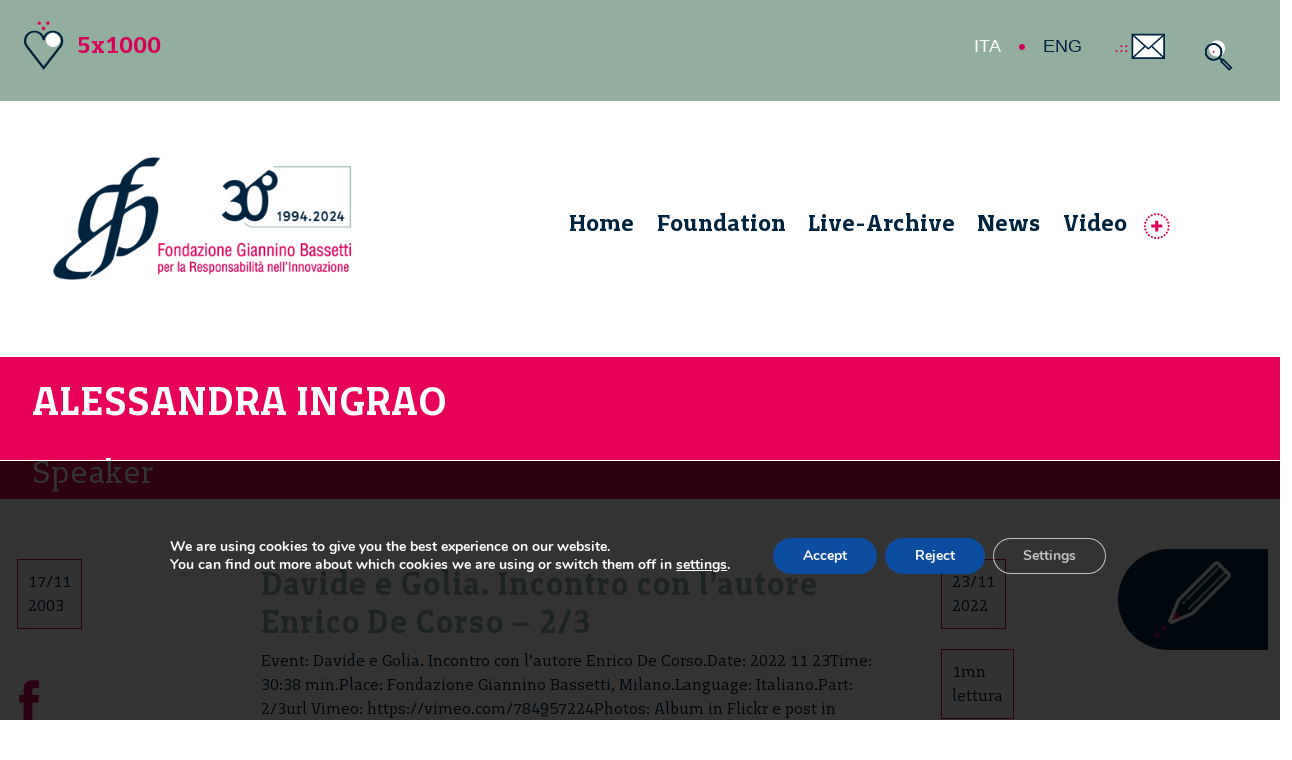

--- FILE ---
content_type: text/html; charset=UTF-8
request_url: https://www.fondazionebassetti.org/en/tag/alessandra_ingrao_en
body_size: 21708
content:

<!DOCTYPE html>
<html lang="en-US" itemscope itemtype="https://schema.org/WebPage">
<head>
<meta charset="UTF-8" />
<meta name="viewport" content="width=device-width" />
<link rel="shortcut icon" type="image/x-icon" href="https://www.fondazionebassetti.org/favicon.ico">
<meta name='robots' content='index, follow, max-image-preview:large, max-snippet:-1, max-video-preview:-1' />
<link rel="alternate" hreflang="en" href="https://www.fondazionebassetti.org/en/tag/alessandra_ingrao_en" />
<link rel="alternate" hreflang="it" href="https://www.fondazionebassetti.org/tag/alessandra_ingrao" />
<link rel="alternate" hreflang="x-default" href="https://www.fondazionebassetti.org/tag/alessandra_ingrao" />

	<!-- This site is optimized with the Yoast SEO plugin v26.7 - https://yoast.com/wordpress/plugins/seo/ -->
	<title>Alessandra Ingrao Archives - Fondazione Giannino Bassetti</title>
	<link rel="canonical" href="https://www.fondazionebassetti.org/en/tag/alessandra_ingrao_en" />
	<meta property="og:locale" content="en_US" />
	<meta property="og:type" content="article" />
	<meta property="og:title" content="@Alessandra Ingrao Archives - Fondazione Giannino Bassetti" />
	<meta property="og:url" content="https://www.fondazionebassetti.org/en/tag/alessandra_ingrao_en" />
	<meta property="og:site_name" content="Fondazione Giannino Bassetti" />
	<meta name="twitter:card" content="summary_large_image" />
	<script type="application/ld+json" class="yoast-schema-graph">{"@context":"https://schema.org","@graph":[{"@type":"CollectionPage","@id":"https://www.fondazionebassetti.org/en/tag/alessandra_ingrao_en","url":"https://www.fondazionebassetti.org/en/tag/alessandra_ingrao_en","name":"@Alessandra Ingrao Archives - Fondazione Giannino Bassetti","isPartOf":{"@id":"https://www.fondazionebassetti.org/en#website"},"primaryImageOfPage":{"@id":"https://www.fondazionebassetti.org/en/tag/alessandra_ingrao_en#primaryimage"},"image":{"@id":"https://www.fondazionebassetti.org/en/tag/alessandra_ingrao_en#primaryimage"},"thumbnailUrl":"https://www.fondazionebassetti.org/wp-content/uploads/2022/05/9275_De-Corso-130.png","breadcrumb":{"@id":"https://www.fondazionebassetti.org/en/tag/alessandra_ingrao_en#breadcrumb"},"inLanguage":"en-US"},{"@type":"ImageObject","inLanguage":"en-US","@id":"https://www.fondazionebassetti.org/en/tag/alessandra_ingrao_en#primaryimage","url":"https://www.fondazionebassetti.org/wp-content/uploads/2022/05/9275_De-Corso-130.png","contentUrl":"https://www.fondazionebassetti.org/wp-content/uploads/2022/05/9275_De-Corso-130.png","width":1024,"height":578},{"@type":"BreadcrumbList","@id":"https://www.fondazionebassetti.org/en/tag/alessandra_ingrao_en#breadcrumb","itemListElement":[{"@type":"ListItem","position":1,"name":"Home","item":"https://www.fondazionebassetti.org/en"},{"@type":"ListItem","position":2,"name":"@Alessandra Ingrao"}]},{"@type":"WebSite","@id":"https://www.fondazionebassetti.org/en#website","url":"https://www.fondazionebassetti.org/en","name":"Fondazione Giannino Bassetti","description":"Fondazione Giannino Bassetti","publisher":{"@id":"https://www.fondazionebassetti.org/en#organization"},"alternateName":"FGB","potentialAction":[{"@type":"SearchAction","target":{"@type":"EntryPoint","urlTemplate":"https://www.fondazionebassetti.org/en?s={search_term_string}"},"query-input":{"@type":"PropertyValueSpecification","valueRequired":true,"valueName":"search_term_string"}}],"inLanguage":"en-US"},{"@type":"Organization","@id":"https://www.fondazionebassetti.org/en#organization","name":"Fondazione Giannino Bassetti ETS","alternateName":"FGB","url":"https://www.fondazionebassetti.org/en","logo":{"@type":"ImageObject","inLanguage":"en-US","@id":"https://www.fondazionebassetti.org/en#/schema/logo/image/","url":"https://www.fondazionebassetti.org/wp-content/uploads/2025/09/logo696x696.jpg","contentUrl":"https://www.fondazionebassetti.org/wp-content/uploads/2025/09/logo696x696.jpg","width":696,"height":696,"caption":"Fondazione Giannino Bassetti ETS"},"image":{"@id":"https://www.fondazionebassetti.org/en#/schema/logo/image/"}}]}</script>
	<!-- / Yoast SEO plugin. -->


<link rel='dns-prefetch' href='//www.fondazionebassetti.org' />
<link rel='dns-prefetch' href='//fonts.googleapis.com' />
<link rel='dns-prefetch' href='//hcaptcha.com' />
<link rel="alternate" type="application/rss+xml" title="Fondazione Giannino Bassetti &raquo; Feed" href="https://www.fondazionebassetti.org/en/feed" />
<link rel="alternate" type="application/rss+xml" title="Fondazione Giannino Bassetti &raquo; Comments Feed" href="https://www.fondazionebassetti.org/en/comments/feed" />
<link rel="alternate" type="application/rss+xml" title="Fondazione Giannino Bassetti &raquo; @Alessandra Ingrao Tag Feed" href="https://www.fondazionebassetti.org/en/tag/alessandra_ingrao_en/feed" />
<style id='wp-img-auto-sizes-contain-inline-css' type='text/css'>
img:is([sizes=auto i],[sizes^="auto," i]){contain-intrinsic-size:3000px 1500px}
/*# sourceURL=wp-img-auto-sizes-contain-inline-css */
</style>
<style id='wp-emoji-styles-inline-css' type='text/css'>

	img.wp-smiley, img.emoji {
		display: inline !important;
		border: none !important;
		box-shadow: none !important;
		height: 1em !important;
		width: 1em !important;
		margin: 0 0.07em !important;
		vertical-align: -0.1em !important;
		background: none !important;
		padding: 0 !important;
	}
/*# sourceURL=wp-emoji-styles-inline-css */
</style>
<link rel='stylesheet' id='wp-block-library-css' href='https://www.fondazionebassetti.org/wp-includes/css/dist/block-library/style.min.css?ver=6.9' type='text/css' media='all' />
<style id='global-styles-inline-css' type='text/css'>
:root{--wp--preset--aspect-ratio--square: 1;--wp--preset--aspect-ratio--4-3: 4/3;--wp--preset--aspect-ratio--3-4: 3/4;--wp--preset--aspect-ratio--3-2: 3/2;--wp--preset--aspect-ratio--2-3: 2/3;--wp--preset--aspect-ratio--16-9: 16/9;--wp--preset--aspect-ratio--9-16: 9/16;--wp--preset--color--black: #000000;--wp--preset--color--cyan-bluish-gray: #abb8c3;--wp--preset--color--white: #ffffff;--wp--preset--color--pale-pink: #f78da7;--wp--preset--color--vivid-red: #cf2e2e;--wp--preset--color--luminous-vivid-orange: #ff6900;--wp--preset--color--luminous-vivid-amber: #fcb900;--wp--preset--color--light-green-cyan: #7bdcb5;--wp--preset--color--vivid-green-cyan: #00d084;--wp--preset--color--pale-cyan-blue: #8ed1fc;--wp--preset--color--vivid-cyan-blue: #0693e3;--wp--preset--color--vivid-purple: #9b51e0;--wp--preset--gradient--vivid-cyan-blue-to-vivid-purple: linear-gradient(135deg,rgb(6,147,227) 0%,rgb(155,81,224) 100%);--wp--preset--gradient--light-green-cyan-to-vivid-green-cyan: linear-gradient(135deg,rgb(122,220,180) 0%,rgb(0,208,130) 100%);--wp--preset--gradient--luminous-vivid-amber-to-luminous-vivid-orange: linear-gradient(135deg,rgb(252,185,0) 0%,rgb(255,105,0) 100%);--wp--preset--gradient--luminous-vivid-orange-to-vivid-red: linear-gradient(135deg,rgb(255,105,0) 0%,rgb(207,46,46) 100%);--wp--preset--gradient--very-light-gray-to-cyan-bluish-gray: linear-gradient(135deg,rgb(238,238,238) 0%,rgb(169,184,195) 100%);--wp--preset--gradient--cool-to-warm-spectrum: linear-gradient(135deg,rgb(74,234,220) 0%,rgb(151,120,209) 20%,rgb(207,42,186) 40%,rgb(238,44,130) 60%,rgb(251,105,98) 80%,rgb(254,248,76) 100%);--wp--preset--gradient--blush-light-purple: linear-gradient(135deg,rgb(255,206,236) 0%,rgb(152,150,240) 100%);--wp--preset--gradient--blush-bordeaux: linear-gradient(135deg,rgb(254,205,165) 0%,rgb(254,45,45) 50%,rgb(107,0,62) 100%);--wp--preset--gradient--luminous-dusk: linear-gradient(135deg,rgb(255,203,112) 0%,rgb(199,81,192) 50%,rgb(65,88,208) 100%);--wp--preset--gradient--pale-ocean: linear-gradient(135deg,rgb(255,245,203) 0%,rgb(182,227,212) 50%,rgb(51,167,181) 100%);--wp--preset--gradient--electric-grass: linear-gradient(135deg,rgb(202,248,128) 0%,rgb(113,206,126) 100%);--wp--preset--gradient--midnight: linear-gradient(135deg,rgb(2,3,129) 0%,rgb(40,116,252) 100%);--wp--preset--font-size--small: 13px;--wp--preset--font-size--medium: 20px;--wp--preset--font-size--large: 36px;--wp--preset--font-size--x-large: 42px;--wp--preset--spacing--20: 0.44rem;--wp--preset--spacing--30: 0.67rem;--wp--preset--spacing--40: 1rem;--wp--preset--spacing--50: 1.5rem;--wp--preset--spacing--60: 2.25rem;--wp--preset--spacing--70: 3.38rem;--wp--preset--spacing--80: 5.06rem;--wp--preset--shadow--natural: 6px 6px 9px rgba(0, 0, 0, 0.2);--wp--preset--shadow--deep: 12px 12px 50px rgba(0, 0, 0, 0.4);--wp--preset--shadow--sharp: 6px 6px 0px rgba(0, 0, 0, 0.2);--wp--preset--shadow--outlined: 6px 6px 0px -3px rgb(255, 255, 255), 6px 6px rgb(0, 0, 0);--wp--preset--shadow--crisp: 6px 6px 0px rgb(0, 0, 0);}:where(.is-layout-flex){gap: 0.5em;}:where(.is-layout-grid){gap: 0.5em;}body .is-layout-flex{display: flex;}.is-layout-flex{flex-wrap: wrap;align-items: center;}.is-layout-flex > :is(*, div){margin: 0;}body .is-layout-grid{display: grid;}.is-layout-grid > :is(*, div){margin: 0;}:where(.wp-block-columns.is-layout-flex){gap: 2em;}:where(.wp-block-columns.is-layout-grid){gap: 2em;}:where(.wp-block-post-template.is-layout-flex){gap: 1.25em;}:where(.wp-block-post-template.is-layout-grid){gap: 1.25em;}.has-black-color{color: var(--wp--preset--color--black) !important;}.has-cyan-bluish-gray-color{color: var(--wp--preset--color--cyan-bluish-gray) !important;}.has-white-color{color: var(--wp--preset--color--white) !important;}.has-pale-pink-color{color: var(--wp--preset--color--pale-pink) !important;}.has-vivid-red-color{color: var(--wp--preset--color--vivid-red) !important;}.has-luminous-vivid-orange-color{color: var(--wp--preset--color--luminous-vivid-orange) !important;}.has-luminous-vivid-amber-color{color: var(--wp--preset--color--luminous-vivid-amber) !important;}.has-light-green-cyan-color{color: var(--wp--preset--color--light-green-cyan) !important;}.has-vivid-green-cyan-color{color: var(--wp--preset--color--vivid-green-cyan) !important;}.has-pale-cyan-blue-color{color: var(--wp--preset--color--pale-cyan-blue) !important;}.has-vivid-cyan-blue-color{color: var(--wp--preset--color--vivid-cyan-blue) !important;}.has-vivid-purple-color{color: var(--wp--preset--color--vivid-purple) !important;}.has-black-background-color{background-color: var(--wp--preset--color--black) !important;}.has-cyan-bluish-gray-background-color{background-color: var(--wp--preset--color--cyan-bluish-gray) !important;}.has-white-background-color{background-color: var(--wp--preset--color--white) !important;}.has-pale-pink-background-color{background-color: var(--wp--preset--color--pale-pink) !important;}.has-vivid-red-background-color{background-color: var(--wp--preset--color--vivid-red) !important;}.has-luminous-vivid-orange-background-color{background-color: var(--wp--preset--color--luminous-vivid-orange) !important;}.has-luminous-vivid-amber-background-color{background-color: var(--wp--preset--color--luminous-vivid-amber) !important;}.has-light-green-cyan-background-color{background-color: var(--wp--preset--color--light-green-cyan) !important;}.has-vivid-green-cyan-background-color{background-color: var(--wp--preset--color--vivid-green-cyan) !important;}.has-pale-cyan-blue-background-color{background-color: var(--wp--preset--color--pale-cyan-blue) !important;}.has-vivid-cyan-blue-background-color{background-color: var(--wp--preset--color--vivid-cyan-blue) !important;}.has-vivid-purple-background-color{background-color: var(--wp--preset--color--vivid-purple) !important;}.has-black-border-color{border-color: var(--wp--preset--color--black) !important;}.has-cyan-bluish-gray-border-color{border-color: var(--wp--preset--color--cyan-bluish-gray) !important;}.has-white-border-color{border-color: var(--wp--preset--color--white) !important;}.has-pale-pink-border-color{border-color: var(--wp--preset--color--pale-pink) !important;}.has-vivid-red-border-color{border-color: var(--wp--preset--color--vivid-red) !important;}.has-luminous-vivid-orange-border-color{border-color: var(--wp--preset--color--luminous-vivid-orange) !important;}.has-luminous-vivid-amber-border-color{border-color: var(--wp--preset--color--luminous-vivid-amber) !important;}.has-light-green-cyan-border-color{border-color: var(--wp--preset--color--light-green-cyan) !important;}.has-vivid-green-cyan-border-color{border-color: var(--wp--preset--color--vivid-green-cyan) !important;}.has-pale-cyan-blue-border-color{border-color: var(--wp--preset--color--pale-cyan-blue) !important;}.has-vivid-cyan-blue-border-color{border-color: var(--wp--preset--color--vivid-cyan-blue) !important;}.has-vivid-purple-border-color{border-color: var(--wp--preset--color--vivid-purple) !important;}.has-vivid-cyan-blue-to-vivid-purple-gradient-background{background: var(--wp--preset--gradient--vivid-cyan-blue-to-vivid-purple) !important;}.has-light-green-cyan-to-vivid-green-cyan-gradient-background{background: var(--wp--preset--gradient--light-green-cyan-to-vivid-green-cyan) !important;}.has-luminous-vivid-amber-to-luminous-vivid-orange-gradient-background{background: var(--wp--preset--gradient--luminous-vivid-amber-to-luminous-vivid-orange) !important;}.has-luminous-vivid-orange-to-vivid-red-gradient-background{background: var(--wp--preset--gradient--luminous-vivid-orange-to-vivid-red) !important;}.has-very-light-gray-to-cyan-bluish-gray-gradient-background{background: var(--wp--preset--gradient--very-light-gray-to-cyan-bluish-gray) !important;}.has-cool-to-warm-spectrum-gradient-background{background: var(--wp--preset--gradient--cool-to-warm-spectrum) !important;}.has-blush-light-purple-gradient-background{background: var(--wp--preset--gradient--blush-light-purple) !important;}.has-blush-bordeaux-gradient-background{background: var(--wp--preset--gradient--blush-bordeaux) !important;}.has-luminous-dusk-gradient-background{background: var(--wp--preset--gradient--luminous-dusk) !important;}.has-pale-ocean-gradient-background{background: var(--wp--preset--gradient--pale-ocean) !important;}.has-electric-grass-gradient-background{background: var(--wp--preset--gradient--electric-grass) !important;}.has-midnight-gradient-background{background: var(--wp--preset--gradient--midnight) !important;}.has-small-font-size{font-size: var(--wp--preset--font-size--small) !important;}.has-medium-font-size{font-size: var(--wp--preset--font-size--medium) !important;}.has-large-font-size{font-size: var(--wp--preset--font-size--large) !important;}.has-x-large-font-size{font-size: var(--wp--preset--font-size--x-large) !important;}
/*# sourceURL=global-styles-inline-css */
</style>

<style id='classic-theme-styles-inline-css' type='text/css'>
/*! This file is auto-generated */
.wp-block-button__link{color:#fff;background-color:#32373c;border-radius:9999px;box-shadow:none;text-decoration:none;padding:calc(.667em + 2px) calc(1.333em + 2px);font-size:1.125em}.wp-block-file__button{background:#32373c;color:#fff;text-decoration:none}
/*# sourceURL=/wp-includes/css/classic-themes.min.css */
</style>
<link rel='stylesheet' id='contact-form-7-css' href='https://www.fondazionebassetti.org/wp-content/plugins/contact-form-7/includes/css/styles.css?ver=6.1.4' type='text/css' media='all' />
<link rel='stylesheet' id='cf7p-front-css-css' href='https://www.fondazionebassetti.org/wp-content/plugins/polls-for-contact-form-7/assets/css/front-style.css?ver=1.7' type='text/css' media='all' />
<link rel='stylesheet' id='fgbbscinque-style-css' href='https://www.fondazionebassetti.org/wp-content/themes/fgbbscinque/style.css?ver=6.9' type='text/css' media='all' />
<link rel='stylesheet' id='bootstrap.min.css-css' href='https://www.fondazionebassetti.org/wp-content/themes/fgbbscinque/assets/bootstrap/css/bootstrap.min.css?ver=6.9' type='text/css' media='all' />
<link rel='stylesheet' id='googleapis_fonts-css' href='https://fonts.googleapis.com/css?family=Montserrat%3A400%2C400i%2C700%2C700i%2C600%2C600i&#038;display=swap&#038;ver=6.9' type='text/css' media='all' />
<link rel='stylesheet' id='TestMeAlt02.css-css' href='https://www.fondazionebassetti.org/wp-content/themes/fgbbscinque/assets/css/TestMeAlt02.css?ver=6.9' type='text/css' media='all' />
<link rel='stylesheet' id='TestMeSans02.css-css' href='https://www.fondazionebassetti.org/wp-content/themes/fgbbscinque/assets/css/TestMeSans02.css?ver=6.9' type='text/css' media='all' />
<link rel='stylesheet' id='TestMeSerif02.css-css' href='https://www.fondazionebassetti.org/wp-content/themes/fgbbscinque/assets/css/TestMeSerif02.css?ver=6.9' type='text/css' media='all' />
<link rel='stylesheet' id='simple-line-icons.min.css-css' href='https://www.fondazionebassetti.org/wp-content/themes/fgbbscinque/assets/css/simple-line-icons.min.css?ver=6.9' type='text/css' media='all' />
<link rel='stylesheet' id='cover-slideout.css-css' href='https://www.fondazionebassetti.org/wp-content/themes/fgbbscinque/assets/css/cover-slideout.css?ver=6.9' type='text/css' media='all' />
<link rel='stylesheet' id='extra.css-css' href='https://www.fondazionebassetti.org/wp-content/themes/fgbbscinque/assets/css/extra.css?ver=6.9' type='text/css' media='all' />
<link rel='stylesheet' id='fgb.css-css' href='https://www.fondazionebassetti.org/wp-content/themes/fgbbscinque/assets/css/fgb.css?ver=6.9' type='text/css' media='all' />
<link rel='stylesheet' id='baguetteBox.min.css-css' href='https://www.fondazionebassetti.org/wp-content/themes/fgbbscinque/assets/css/baguetteBox.min.css?ver=6.9' type='text/css' media='all' />
<link rel='stylesheet' id='megamenu.css-css' href='https://www.fondazionebassetti.org/wp-content/themes/fgbbscinque/assets/css/megamenu.css?ver=6.9' type='text/css' media='all' />
<link rel='stylesheet' id='pages.css-css' href='https://www.fondazionebassetti.org/wp-content/themes/fgbbscinque/assets/css/pages.css?ver=6.9' type='text/css' media='all' />
<link rel='stylesheet' id='popup.css-css' href='https://www.fondazionebassetti.org/wp-content/themes/fgbbscinque/assets/css/popup.css?ver=6.9' type='text/css' media='all' />
<link rel='stylesheet' id='scrivania.css-css' href='https://www.fondazionebassetti.org/wp-content/themes/fgbbscinque/assets/css/scrivania.css?ver=6.9' type='text/css' media='all' />
<link rel='stylesheet' id='slider.css-css' href='https://www.fondazionebassetti.org/wp-content/themes/fgbbscinque/assets/css/slider.css?ver=6.9' type='text/css' media='all' />
<link rel='stylesheet' id='splide.min.css-css' href='https://www.fondazionebassetti.org/wp-content/themes/fgbbscinque/assets/css/splide.min.css?ver=6.9' type='text/css' media='all' />
<link rel='stylesheet' id='vanilla-zoom.min.css-css' href='https://www.fondazionebassetti.org/wp-content/themes/fgbbscinque/assets/css/vanilla-zoom.min.css?ver=6.9' type='text/css' media='all' />
<link rel='stylesheet' id='jquery-ui.css-css' href='https://www.fondazionebassetti.org/wp-content/themes/fgbbscinque/assets/jquery-ui.css?ver=6.9' type='text/css' media='all' />
<link rel='stylesheet' id='jquery.bxslider_2014.css-css' href='https://www.fondazionebassetti.org/wp-content/themes/fgbbscinque/assets/css/jquery.bxslider_2014.css?ver=6.9' type='text/css' media='all' />
<link rel='stylesheet' id='moove_gdpr_frontend-css' href='https://www.fondazionebassetti.org/wp-content/plugins/gdpr-cookie-compliance/dist/styles/gdpr-main.css?ver=5.0.9' type='text/css' media='all' />
<style id='moove_gdpr_frontend-inline-css' type='text/css'>
#moove_gdpr_cookie_modal,#moove_gdpr_cookie_info_bar,.gdpr_cookie_settings_shortcode_content{font-family:&#039;Nunito&#039;,sans-serif}#moove_gdpr_save_popup_settings_button{background-color:#373737;color:#fff}#moove_gdpr_save_popup_settings_button:hover{background-color:#000}#moove_gdpr_cookie_info_bar .moove-gdpr-info-bar-container .moove-gdpr-info-bar-content a.mgbutton,#moove_gdpr_cookie_info_bar .moove-gdpr-info-bar-container .moove-gdpr-info-bar-content button.mgbutton{background-color:#0c4da2}#moove_gdpr_cookie_modal .moove-gdpr-modal-content .moove-gdpr-modal-footer-content .moove-gdpr-button-holder a.mgbutton,#moove_gdpr_cookie_modal .moove-gdpr-modal-content .moove-gdpr-modal-footer-content .moove-gdpr-button-holder button.mgbutton,.gdpr_cookie_settings_shortcode_content .gdpr-shr-button.button-green{background-color:#0c4da2;border-color:#0c4da2}#moove_gdpr_cookie_modal .moove-gdpr-modal-content .moove-gdpr-modal-footer-content .moove-gdpr-button-holder a.mgbutton:hover,#moove_gdpr_cookie_modal .moove-gdpr-modal-content .moove-gdpr-modal-footer-content .moove-gdpr-button-holder button.mgbutton:hover,.gdpr_cookie_settings_shortcode_content .gdpr-shr-button.button-green:hover{background-color:#fff;color:#0c4da2}#moove_gdpr_cookie_modal .moove-gdpr-modal-content .moove-gdpr-modal-close i,#moove_gdpr_cookie_modal .moove-gdpr-modal-content .moove-gdpr-modal-close span.gdpr-icon{background-color:#0c4da2;border:1px solid #0c4da2}#moove_gdpr_cookie_info_bar span.moove-gdpr-infobar-allow-all.focus-g,#moove_gdpr_cookie_info_bar span.moove-gdpr-infobar-allow-all:focus,#moove_gdpr_cookie_info_bar button.moove-gdpr-infobar-allow-all.focus-g,#moove_gdpr_cookie_info_bar button.moove-gdpr-infobar-allow-all:focus,#moove_gdpr_cookie_info_bar span.moove-gdpr-infobar-reject-btn.focus-g,#moove_gdpr_cookie_info_bar span.moove-gdpr-infobar-reject-btn:focus,#moove_gdpr_cookie_info_bar button.moove-gdpr-infobar-reject-btn.focus-g,#moove_gdpr_cookie_info_bar button.moove-gdpr-infobar-reject-btn:focus,#moove_gdpr_cookie_info_bar span.change-settings-button.focus-g,#moove_gdpr_cookie_info_bar span.change-settings-button:focus,#moove_gdpr_cookie_info_bar button.change-settings-button.focus-g,#moove_gdpr_cookie_info_bar button.change-settings-button:focus{-webkit-box-shadow:0 0 1px 3px #0c4da2;-moz-box-shadow:0 0 1px 3px #0c4da2;box-shadow:0 0 1px 3px #0c4da2}#moove_gdpr_cookie_modal .moove-gdpr-modal-content .moove-gdpr-modal-close i:hover,#moove_gdpr_cookie_modal .moove-gdpr-modal-content .moove-gdpr-modal-close span.gdpr-icon:hover,#moove_gdpr_cookie_info_bar span[data-href]>u.change-settings-button{color:#0c4da2}#moove_gdpr_cookie_modal .moove-gdpr-modal-content .moove-gdpr-modal-left-content #moove-gdpr-menu li.menu-item-selected a span.gdpr-icon,#moove_gdpr_cookie_modal .moove-gdpr-modal-content .moove-gdpr-modal-left-content #moove-gdpr-menu li.menu-item-selected button span.gdpr-icon{color:inherit}#moove_gdpr_cookie_modal .moove-gdpr-modal-content .moove-gdpr-modal-left-content #moove-gdpr-menu li a span.gdpr-icon,#moove_gdpr_cookie_modal .moove-gdpr-modal-content .moove-gdpr-modal-left-content #moove-gdpr-menu li button span.gdpr-icon{color:inherit}#moove_gdpr_cookie_modal .gdpr-acc-link{line-height:0;font-size:0;color:transparent;position:absolute}#moove_gdpr_cookie_modal .moove-gdpr-modal-content .moove-gdpr-modal-close:hover i,#moove_gdpr_cookie_modal .moove-gdpr-modal-content .moove-gdpr-modal-left-content #moove-gdpr-menu li a,#moove_gdpr_cookie_modal .moove-gdpr-modal-content .moove-gdpr-modal-left-content #moove-gdpr-menu li button,#moove_gdpr_cookie_modal .moove-gdpr-modal-content .moove-gdpr-modal-left-content #moove-gdpr-menu li button i,#moove_gdpr_cookie_modal .moove-gdpr-modal-content .moove-gdpr-modal-left-content #moove-gdpr-menu li a i,#moove_gdpr_cookie_modal .moove-gdpr-modal-content .moove-gdpr-tab-main .moove-gdpr-tab-main-content a:hover,#moove_gdpr_cookie_info_bar.moove-gdpr-dark-scheme .moove-gdpr-info-bar-container .moove-gdpr-info-bar-content a.mgbutton:hover,#moove_gdpr_cookie_info_bar.moove-gdpr-dark-scheme .moove-gdpr-info-bar-container .moove-gdpr-info-bar-content button.mgbutton:hover,#moove_gdpr_cookie_info_bar.moove-gdpr-dark-scheme .moove-gdpr-info-bar-container .moove-gdpr-info-bar-content a:hover,#moove_gdpr_cookie_info_bar.moove-gdpr-dark-scheme .moove-gdpr-info-bar-container .moove-gdpr-info-bar-content button:hover,#moove_gdpr_cookie_info_bar.moove-gdpr-dark-scheme .moove-gdpr-info-bar-container .moove-gdpr-info-bar-content span.change-settings-button:hover,#moove_gdpr_cookie_info_bar.moove-gdpr-dark-scheme .moove-gdpr-info-bar-container .moove-gdpr-info-bar-content button.change-settings-button:hover,#moove_gdpr_cookie_info_bar.moove-gdpr-dark-scheme .moove-gdpr-info-bar-container .moove-gdpr-info-bar-content u.change-settings-button:hover,#moove_gdpr_cookie_info_bar span[data-href]>u.change-settings-button,#moove_gdpr_cookie_info_bar.moove-gdpr-dark-scheme .moove-gdpr-info-bar-container .moove-gdpr-info-bar-content a.mgbutton.focus-g,#moove_gdpr_cookie_info_bar.moove-gdpr-dark-scheme .moove-gdpr-info-bar-container .moove-gdpr-info-bar-content button.mgbutton.focus-g,#moove_gdpr_cookie_info_bar.moove-gdpr-dark-scheme .moove-gdpr-info-bar-container .moove-gdpr-info-bar-content a.focus-g,#moove_gdpr_cookie_info_bar.moove-gdpr-dark-scheme .moove-gdpr-info-bar-container .moove-gdpr-info-bar-content button.focus-g,#moove_gdpr_cookie_info_bar.moove-gdpr-dark-scheme .moove-gdpr-info-bar-container .moove-gdpr-info-bar-content a.mgbutton:focus,#moove_gdpr_cookie_info_bar.moove-gdpr-dark-scheme .moove-gdpr-info-bar-container .moove-gdpr-info-bar-content button.mgbutton:focus,#moove_gdpr_cookie_info_bar.moove-gdpr-dark-scheme .moove-gdpr-info-bar-container .moove-gdpr-info-bar-content a:focus,#moove_gdpr_cookie_info_bar.moove-gdpr-dark-scheme .moove-gdpr-info-bar-container .moove-gdpr-info-bar-content button:focus,#moove_gdpr_cookie_info_bar.moove-gdpr-dark-scheme .moove-gdpr-info-bar-container .moove-gdpr-info-bar-content span.change-settings-button.focus-g,span.change-settings-button:focus,button.change-settings-button.focus-g,button.change-settings-button:focus,#moove_gdpr_cookie_info_bar.moove-gdpr-dark-scheme .moove-gdpr-info-bar-container .moove-gdpr-info-bar-content u.change-settings-button.focus-g,#moove_gdpr_cookie_info_bar.moove-gdpr-dark-scheme .moove-gdpr-info-bar-container .moove-gdpr-info-bar-content u.change-settings-button:focus{color:#0c4da2}#moove_gdpr_cookie_modal .moove-gdpr-branding.focus-g span,#moove_gdpr_cookie_modal .moove-gdpr-modal-content .moove-gdpr-tab-main a.focus-g,#moove_gdpr_cookie_modal .moove-gdpr-modal-content .moove-gdpr-tab-main .gdpr-cd-details-toggle.focus-g{color:#0c4da2}#moove_gdpr_cookie_modal.gdpr_lightbox-hide{display:none}#moove_gdpr_cookie_info_bar.gdpr-full-screen-infobar .moove-gdpr-info-bar-container .moove-gdpr-info-bar-content .moove-gdpr-cookie-notice p a{color:#0c4da2!important}
/*# sourceURL=moove_gdpr_frontend-inline-css */
</style>
<link rel='stylesheet' id='gdpr_cc_addon_frontend-css' href='https://www.fondazionebassetti.org/wp-content/plugins/gdpr-cookie-compliance-addon/assets/css/gdpr_cc_addon.css?ver=4.0.6' type='text/css' media='all' />
<script type="text/javascript" id="wpml-cookie-js-extra">
/* <![CDATA[ */
var wpml_cookies = {"wp-wpml_current_language":{"value":"en","expires":1,"path":"/"}};
var wpml_cookies = {"wp-wpml_current_language":{"value":"en","expires":1,"path":"/"}};
//# sourceURL=wpml-cookie-js-extra
/* ]]> */
</script>
<script type="text/javascript" src="https://www.fondazionebassetti.org/wp-content/plugins/sitepress-multilingual-cms/res/js/cookies/language-cookie.js?ver=486900" id="wpml-cookie-js" defer="defer" data-wp-strategy="defer"></script>
<script type="text/javascript" src="https://www.fondazionebassetti.org/wp-includes/js/jquery/jquery.min.js?ver=3.7.1" id="jquery-core-js"></script>
<script type="text/javascript" src="https://www.fondazionebassetti.org/wp-includes/js/jquery/jquery-migrate.min.js?ver=3.4.1" id="jquery-migrate-js"></script>
<script type="text/javascript" id="cf7p-front-script-js-extra">
/* <![CDATA[ */
var custom_call = {"ajaxurl":"https://www.fondazionebassetti.org/wp-admin/admin-ajax.php"};
//# sourceURL=cf7p-front-script-js-extra
/* ]]> */
</script>
<script type="text/javascript" src="https://www.fondazionebassetti.org/wp-content/plugins/polls-for-contact-form-7/assets/js/front-script.js?ver=1.7" id="cf7p-front-script-js"></script>
<link rel="https://api.w.org/" href="https://www.fondazionebassetti.org/en/wp-json/" /><link rel="alternate" title="JSON" type="application/json" href="https://www.fondazionebassetti.org/en/wp-json/wp/v2/tags/5616" /><link rel="EditURI" type="application/rsd+xml" title="RSD" href="https://www.fondazionebassetti.org/xmlrpc.php?rsd" />
<meta name="generator" content="WordPress 6.9" />
<meta name="generator" content="WPML ver:4.8.6 stt:1,27;" />
<style>
.h-captcha{position:relative;display:block;margin-bottom:2rem;padding:0;clear:both}.h-captcha[data-size="normal"]{width:302px;height:76px}.h-captcha[data-size="compact"]{width:158px;height:138px}.h-captcha[data-size="invisible"]{display:none}.h-captcha iframe{z-index:1}.h-captcha::before{content:"";display:block;position:absolute;top:0;left:0;background:url(https://www.fondazionebassetti.org/wp-content/plugins/hcaptcha-for-forms-and-more/assets/images/hcaptcha-div-logo.svg) no-repeat;border:1px solid #fff0;border-radius:4px;box-sizing:border-box}.h-captcha::after{content:"The hCaptcha loading is delayed until user interaction.";font-family:-apple-system,system-ui,BlinkMacSystemFont,"Segoe UI",Roboto,Oxygen,Ubuntu,"Helvetica Neue",Arial,sans-serif;font-size:10px;font-weight:500;position:absolute;top:0;bottom:0;left:0;right:0;box-sizing:border-box;color:#bf1722;opacity:0}.h-captcha:not(:has(iframe))::after{animation:hcap-msg-fade-in .3s ease forwards;animation-delay:2s}.h-captcha:has(iframe)::after{animation:none;opacity:0}@keyframes hcap-msg-fade-in{to{opacity:1}}.h-captcha[data-size="normal"]::before{width:302px;height:76px;background-position:93.8% 28%}.h-captcha[data-size="normal"]::after{width:302px;height:76px;display:flex;flex-wrap:wrap;align-content:center;line-height:normal;padding:0 75px 0 10px}.h-captcha[data-size="compact"]::before{width:158px;height:138px;background-position:49.9% 78.8%}.h-captcha[data-size="compact"]::after{width:158px;height:138px;text-align:center;line-height:normal;padding:24px 10px 10px 10px}.h-captcha[data-theme="light"]::before,body.is-light-theme .h-captcha[data-theme="auto"]::before,.h-captcha[data-theme="auto"]::before{background-color:#fafafa;border:1px solid #e0e0e0}.h-captcha[data-theme="dark"]::before,body.is-dark-theme .h-captcha[data-theme="auto"]::before,html.wp-dark-mode-active .h-captcha[data-theme="auto"]::before,html.drdt-dark-mode .h-captcha[data-theme="auto"]::before{background-image:url(https://www.fondazionebassetti.org/wp-content/plugins/hcaptcha-for-forms-and-more/assets/images/hcaptcha-div-logo-white.svg);background-repeat:no-repeat;background-color:#333;border:1px solid #f5f5f5}@media (prefers-color-scheme:dark){.h-captcha[data-theme="auto"]::before{background-image:url(https://www.fondazionebassetti.org/wp-content/plugins/hcaptcha-for-forms-and-more/assets/images/hcaptcha-div-logo-white.svg);background-repeat:no-repeat;background-color:#333;border:1px solid #f5f5f5}}.h-captcha[data-theme="custom"]::before{background-color:initial}.h-captcha[data-size="invisible"]::before,.h-captcha[data-size="invisible"]::after{display:none}.h-captcha iframe{position:relative}div[style*="z-index: 2147483647"] div[style*="border-width: 11px"][style*="position: absolute"][style*="pointer-events: none"]{border-style:none}
</style>
<style>
span[data-name="hcap-cf7"] .h-captcha{margin-bottom:0}span[data-name="hcap-cf7"]~input[type="submit"],span[data-name="hcap-cf7"]~button[type="submit"]{margin-top:2rem}
</style>
		<style type="text/css" id="wp-custom-css">
			/* BANNER COOKIES */
#moove_gdpr_cookie_info_bar {
	width: 100%;
	min-height: 260px;
	padding-top: 5%;
}
#moove_gdpr_cookie_info_bar.moove-gdpr-dark-scheme {
	background-color: rgba(0,0,0,0.8);
}
/* Custom FGB */
#news-comunicati{display:none;}

.page-template-template-archivivo #articoli-in-evidenza{display:none}

em, i {  font-style: italic;}
#custom-pagination-block{margin: 20px 0;padding: 30px 0 20px;background: #002440;}
.custom-pagination li, .custom-pagination li a {  color: white; }
.custom-pagination li a:hover {  color: #EAEAEA; }

.aligncenter {
  margin: 0 auto;
  display: flex;
}

.default-page-container{padding:5px 30px}

.home .splide-carousel-item .author a:hover{color:#92ae9f}

.box-elenco-autori a{text-transform:uppercase}
.box-elenco-autori a:hover{color:#92ae9f}

.entry-content{font-size:1.3rem}
.playlist_slider, .embeddedIframeFluid{display:table;margin:auto}
.playlist_slider li{float:left}

.entry-content div{overflow:hidden}

.embeddedIframeFluid iframe{width:50vw;height:30vh;}

.displayNone{display:none;}

/*Chi siamo*/

.staff-card{min-height:488px}

/* Hide slider pagination */
.splide__pagination{display:none}

.smallText{font-size:small}
 #btnScrivaniaMobile{display:none;margin-right: -20px;}
#btnScrivania{display:block;}
#btnScrivania:hover{cursor:pointer}
#infoScrivania{display:none;color:#e70057;}
button.deleteNote{margin-left:5px;vertical-align: text-top;}
img.deleteNote{width:24px}
#imieiappunti .modal-header{border-bottom:none!important}

#imieiappunti .desktop-notes-row{padding-top:1rem}
#imieiappunti .modal-body {padding: 0 1rem 1rem;}
#imieiappunti .modal-header{padding:1rem 1rem 0}

#staticBackdropLabel{display:inline-block;width:100%}
#staticBackdropLabel .btn-close{float:right}
.desktop-notes-indice .cestino{width:18px;vertical-align:bottom;margin-left:5px;cursor:pointer}

.splideVideo .splide__list {
  max-width: 955px;
  margin: 0 auto !important;
}

#slider-libri .slider{background-image: url("/wp-content/themes/fgbbscinque/assets/img/libreria-notripod-2.jpg");}

#archivivo-ricerca .slider{background-image: url("/wp-content/themes/fgbbscinque/assets/img/qrcode-biblioteca.jpg");}

.bx-wrapper .bx-next{right:10px}
.bx-wrapper .bx-prev{left:10px}

.entry-content iframe{display:block}
.entry-content div {
  overflow: visible;
}
.embeddedIframeFluid {
    display: inherit;
    margin: inherit;
}
.embeddedIframeFluid {position:relative;padding-bottom:56.25%;padding-top:30px;height:0;overflow:hidden;}
.embeddedIframeFluid iframe {position:absolute;top:0;left:0;width:100%;height:100%;}

.onlyprint{display:none;} 

/* FORM RICERCA */
input[name="s"]:not(#input-search-fld) {
	border:2px solid #555555!important;
	border-radius:5px;
}

input[name="customAuthor"], input[name="customSpeaker"],input[name="your-name"]{border-radius:5px;}

	.card-flip .card-text{max-height:600px;overflow-y:auto}

.entry-content a:hover{color:#92ae9f}

@media (min-width: 576px){
	.clean-block {
		padding-bottom: 50px;
	}
}

@media only screen and (max-width: 768px) {
#btnScrivaniaMobile{display:block;}
#btnScrivania{display:none;}
	.card-flip .card-text{max-height:400px;overflow-y:auto}
	.text-in-3cols{column-count:2}	
}

@media only screen and (max-width: 400px) {
	#external-media-info-box h1, #external-media-info-box h1 span{
		font-size:1.2rem!important;
	}
	.text-in-3cols{column-count:1}
}

@media print {
  *{ overflow: visible !important;} 
	.onlyprint{display:inline-block;}
#top-header, #navcol-1{display:none!important;}
.widget_text{display:none!important;}
.page-footer{display:none!important;}
.noprint{display:none!important;}
.socialshare,.socialsharemobile{display:none!important;}
#podcast-section, #vimeo-section, #flickr-section{display:none;}
}		</style>
		<style>
	/*Google search style*/

#gsc-i-id1:focus, #gsc-i-id2:focus {border: none !important;}
.gsc-search-button-v2 svg{display:none;}
.gsc-search-button-v2 svg{
	display:none;
}
td.gsc-search-button{position:relative;top:2px}
.gsc-search-button-v2 {
  width: auto;
  vertical-align: middle;
  border: 1px solid #666;
  border-radius: 5px;
}
.gsc-search-button-v2, .gsc-search-button-v2:hover, .gsc-search-button-v2:focus {
  border-color: transparent!important;
  background-color: transparent!important;
  background-image: url(https://www.fondazionebassetti.org/wp-content/themes/fgbbscinque/assets/img/newicons/cerca_1.png)!important;
  background-repeat: no-repeat;
  background-position: center;
  min-height: 40px;
  min-width: 60px;  
}
</style>	
</head>
<body class="archive tag tag-alessandra_ingrao_en tag-5616 wp-embed-responsive wp-theme-fgbbscinque home" style="font-family: 'TestMeSerif02';">
		<div class='widget_text header-topbar-widget'><div class="textwidget custom-html-widget"><!--
<div class="row" id="liveon">
	<div class="col align-self-center">
		<p id="liveon-button">Live On YouTube</p>
		<p id="liveon-content">Titolo della diretta + link per andare a vederlo</p>
	</div>
</div>
-->
</div></div>	
	
    <div class="row" id="top-header" style="background-color: #92ae9f">
        <div class="col-md-6 align-self-center">
            <!-- Dona ora --> <p id="dona-ora-top" style="position:relative"><a href="/archi_vivo/2008/03/5_x_1000_alla_fondazione_giann_1"><span id="dona-ora-text">5x1000</span></a></p> 
        </div>
        <div class="col-md-6 align-self-center" style="color: white;text-align: right;">
            <ul id="navbar-top" class="navbar-nav ms-auto">
                <li class="nav-item" style="margin-top:.5rem"><a class="" href="/">ITA</a></li>
                <li class="nav-item nav-last" style="margin-top:.5rem"><a class="active" href="/en">ENG</a></li>
                <li class="top-email"><a href="mailto:info@fondazionebassetti.org"><img src="https://www.fondazionebassetti.org/wp-content/themes/fgbbscinque/assets/img/newicons/mail-top.png" style="height:41px" title="Invia mail a info@fondazionebassetti.org" alt="Invia mail a info@fondazionebassetti.org"></a></li>
                <li class="top-search"><a href="#" type="button" data-bs-toggle="modal" data-bs-target="#search-area" title="Cerca"><img src="https://www.fondazionebassetti.org/wp-content/themes/fgbbscinque/assets/img/newicons/cerca_1.png"></a><!-- Modal -->
<div class="modal fade" id="search-area" tabindex="-1" aria-labelledby="search-areaLabel" aria-hidden="true" style="font-family:'TestMeSerif02';text-align:left">
  <div class="modal-dialog modal-xl">
    <div class="modal-content"  style="background:#92ae9f">
      <div class="modal-header" style="border:none">
        <h5 class="modal-title" id="exampleModalLabel" style="font-weight:700">What are you looking for?&nbsp; <span style="color:#002440"> Find it here</span></h5>
        <button type="button" class="btn-close" data-bs-dismiss="modal" aria-label="Close"></button>
      </div>
      <div class="modal-body" style="text-align:left;border:none">
		  <!-- <form id="searchformtop" method="get" action="">
        <input id="top-search-fld" name="s" style="width:80%" type="search"><input id="search-submit" style="height:41px;vertical-align:middle;margin-left:20px" type="image" src="https://www.fondazionebassetti.org/wp-content/themes/fgbbscinque/assets/img/newicons/cerca_1.png" border="0" alt="Invia" onclick="document.getElementById('searchformtop').submit()"/>
		  </form> -->
			
							<script async src="https://cse.google.com/cse.js?cx=b69eed2e5a5f746c2"></script><div class="gcse-searchbox-only" data-resultsUrl="https://www.fondazionebassetti.org/en/search_results"></div>		  
			      </div>
      <div class="modal-footer" style="text-align:left;border:none;display:block">
          <!-- <p id="search-results">Risultati della ricerca...</p> -->
      </div>
    </div>
  </div>
</div></li>
            </ul>
        </div>
    </div>
    <nav class="navbar navbar-light navbar-expand-xl fixed-top bg-white clean-navbar" id="main-nav" style="position: relative;margin-top: 2rem;">
        <div class="container fullwidth">
			<a class="navbar-brand logo" href="https://www.fondazionebassetti.org/en">
				<img src="https://www.fondazionebassetti.org/wp-content/themes/fgbbscinque/assets/img/logo_30_FGB_sito web-365x150.png"> <!-- ORIGINALE: logo.png -->
			</a>
			<button data-bs-toggle="collapse" class="navbar-toggler" data-bs-target="#navcol-1"><span class="visually-hidden">Toggle navigation</span><span class="navbar-toggler-icon"></span></button>
            <div class="collapse navbar-collapse" id="navcol-1">

<ul id="menu-main-menu" class="navbar-nav ms-auto">
<li class="nav-item"><a class="nav-link " href="https://www.fondazionebassetti.org/en">Home</a></li>
<li class="nav-item"><a class="nav-link " href="https://www.fondazionebassetti.org/en/fondazione_giannino_bassetti">Foundation</a></li>
<li class="nav-item"><a class="nav-link " href="https://www.fondazionebassetti.org/en/home_live_archive">Live-Archive</a></li>
<li class="nav-item"><a class="nav-link " href="https://www.fondazionebassetti.org/en/category/segnalazioni_en">News</a></li>
<li class="nav-item"><a class="nav-link " href="https://www.fondazionebassetti.org/en/category/video">Video</a></li>
					<!-- Mega Menù -->
                    <li class="nav-item">  <div class="dropdown-mnu" role="button" tabindex="0">
					  <span class="dropdown-mnu-label"><img src="https://www.fondazionebassetti.org/wp-content/themes/fgbbscinque/assets/img/newicons/icona_menu_mobile_estensione.png" style="vertical-align:bottom" id="dropdown-mnu-icon"></span> 
					<div class="dropdown-mnu-content" id="megamenu-content">
					  <div class="dropdown-row">
					  
					  						<!-- IN ENGLISH -->
						<div class="dropdown-column">						
							<h3><a href="/en/fondazione_giannino_bassetti">What is FGB</a></h3>
						  <a href="/en/staff/piero_bassetti">president</a>
						  <a href="/en/who_we_are">who we are</a>
						</div>
						<div class="dropdown-column">
							<h3><a href="/en/home_live_archive">Live-archive</a></h3>
						  <a href="/en/category/live-archive/">articles</a>
						  <a href="/en/category/blog_publications">books</a>
						</div>
						<div class="dropdown-column">

							<h3><a href="/category/segnalazioni">News</a></h3>
						  <a href="/category/segnalazioni?f=eventi">events and conferences</a>
						  <a href="/category/segnalazioni?f=opportunities">tenders and opportunities</a>

						</div>
						<div class="dropdown-column">
						  <h3><a href="/en/category/cover">Covers</a></h3>
						  <!-- <h3><a href="/dona_ora">Donazioni</a></h3> -->
						  <h3><a href="/en/press_room">Press Room</a></h3>
						</div>
						<div class="dropdown-column">
						  <h3><a href="/en/faq">Faq</a></h3>
						  <!-- <h3><a href="#">Timemap</a></h3> -->
						  <h3><a href="/en/contacts">Contacts</a></h3>
						</div> 							
							
													</div>

					  <div class="header">
						<!-- Mega Menu -->
					  </div>
					</div>
				   </div> 
				</li>
				<!-- Fine Mega Menu -->
</ul>
               
            </div>
        </div>
    </nav>

	
	



	<main class="page landing-page">

	        <section id="page-header" class="clean-block">
            <div class="container fullwidth clean-block">
			
                <div class="row" style="background:#e70057">
                    <div class="col-md-9 page-titles">
                        <div>
                            <h1 class="testo-bianco" style="color:#fff;padding:20px">ALESSANDRA INGRAO</h1>
                            <h2 style="color:#fff;padding:0 20px">Speaker</h2>
                        </div>
                    </div>
                    <div class="col-md-3"></div>
                </div> 				
				
				
            </div>
            <div class="container fullwidth">
                <div class="row">
                    <div class="col-md-2">
						<div class="carousel-meta-container" style="background:transparent;">
							<span class="bg-light border" style="margin:10px 5px;padding:10px;background:#fff;display: inline-block;">17/11<br>2003</span>
						</div>
						<div class="socialshare py-3 my-3">
							<span>							
							<a href="https://www.facebook.com/sharer/sharer.php?u=https://www.fondazionebassetti.org/en/tag/alessandra_ingrao_en&t="
							   onclick="javascript:window.open(this.href, '', 'menubar=no,toolbar=no,resizable=yes,scrollbars=yes,height=300,width=600');return false;"
							   target="_blank" title="Share on Facebook">
							<img src="https://www.fondazionebassetti.org/wp-content/themes/fgbbscinque/assets/img/social/facebook-pink.png" alt="Condividi su Facebook"></a>								
							</span>
							<br>
							<span>
							<a href="https://www.linkedin.com/sharing/share-offsite/?url=https://www.fondazionebassetti.org/en/tag/alessandra_ingrao_en" title="Share on Linkedin" target="_blank">
							<img src="https://www.fondazionebassetti.org/wp-content/themes/fgbbscinque/assets/img/social/linkedin-pink.png" alt="Condividi su Linkedin"></a>
							</span>
							<br>
							<span>
							<a href="https://twitter.com/share?url=https://www.fondazionebassetti.org/en/tag/alessandra_ingrao_en&via=TWITTER_HANDLE&text="
							   onclick="javascript:window.open(this.href, '', 'menubar=no,toolbar=no,resizable=yes,scrollbars=yes,height=300,width=600');return false;"
							   target="_blank" title="Share on Twitter">
							<img src="https://www.fondazionebassetti.org/wp-content/themes/fgbbscinque/assets/img/social/twitter-pink.png" alt="Condividi su Twitter"></a>								
							</span>
							<br>
							<span><img  class="py-3" src="https://www.fondazionebassetti.org/wp-content/themes/fgbbscinque/assets/img/social/share.png" alt="Share"></span>
						</div>
                    </div>
                    <div class="col-md-8">

                        <!-- BOTTONE SCRIVANIA MOBILE-->

						<div id="btnScrivaniaMobile" style="position: sticky; top: 10rem; float:right;"><a data-bs-toggle="modal" data-bs-target="#imieiappunti"><img style="max-width: 150px;" src="https://www.fondazionebassetti.org/wp-content/themes/fgbbscinque/assets/img/fgbScrivaniaMobile.png" alt="I miei appunti" title="I miei appunti" /></a></div>						
                        <!-- FINE BOTTONE SCRIVANIA MOBILE-->
                        
                        <div class="archive-meta" itemprop="description"></div>                        						
						
						<!-- START LOOP -->
						
							
							
							<div class="row">
								<div class="col-xl-10 px-5 py-3">
									<h2 style="font-family: TestMeSerif02, serif"><a class="testo-salvia grassetto" href="https://www.fondazionebassetti.org/en/video/2022/11/davide_e_golia_incontro_con_lautore_enrico_de_corso_2_3"><strong>Davide e Golia. Incontro con l&#8217;autore Enrico De Corso &#8211; 2/3</strong></a></h2>
									<p>Event: Davide e Golia. Incontro con l&#8217;autore Enrico De Corso.Date: 2022 11 23Time: 30:38 min.Place: Fondazione Giannino Bassetti, Milano.Language: Italiano.Part: 2/3url Vimeo: https://vimeo.com/784957224Photos: Album in Flickr e post in Instagram.Podcast: la singola parte 1 di 3, la versione integrale e la playlist (in Spotify)Post: Davide e Golia. Incontro con l&#8217;autore Enrico De Corso. Contents: un <a href="https://www.fondazionebassetti.org/en/video/2022/11/davide_e_golia_incontro_con_lautore_enrico_de_corso_2_3" class="more-link">...<span class="screen-reader-text">  Davide e Golia. Incontro con l&#8217;autore Enrico De Corso &#8211; 2/3</span></a></p>
									<p class="author"><a href='https://www.fondazionebassetti.org/en/tag/alessandra_ingrao_en'>Alessandra Ingrao</a><br>
<a href='https://www.fondazionebassetti.org/en/tag/daniel_trabucchi_en'>Daniel Trabucchi</a><br>
</p>
								</div>
								<div class="col-xl-2">			
						<!-- Meta -->
							<div class="carousel-meta-container" style="background:transparent;">
								<span class="bg-light border" style="margin:10px 5px;padding:10px;background:#fff;display: inline-block;">23/11<br>2022</span>
								<span class="bg-light border" style="margin:10px 5px;padding:10px;background:#fff;display: inline-block;">1mn<br>lettura</span>
								<br>
								<span class="bg-light border" style="margin:10px 5px;padding:10px;background:#fff;display: inline-block;visibility:hidden;">0 podcast<img src="/wp-content/themes/fgbbscinque/assets/img/icona_media_podcast.png" alt="icona podcast"></span>
								<br>
								<span class="bg-light border" style="margin:10px 5px;padding:10px;background:#fff;display: inline-block;visibility:hidden;">1 video<img src="/wp-content/themes/fgbbscinque/assets/img/icona_media_video.png" alt="icona video"></span>
							</div>
							<!-- Fine Meta -->
							</div>
						  </div>
							
												<!-- END LOOP -->						

						<!-- START SOCIALSHAREMOBILE -->
						<div class="socialsharemobile py-3 my-3">
							<span>							
								<a href="https://www.facebook.com/sharer/sharer.php?u=https%3A%2F%2Fwww.fondazionebassetti.org%2Fen%2Fvideo%2F2022%2F11%2Fdavide_e_golia_incontro_con_lautore_enrico_de_corso_2_3&t=Davide e Golia. Incontro con l&#8217;autore Enrico De Corso &#8211; 2/3"
								   onclick="javascript:window.open(this.href, '', 'menubar=no,toolbar=no,resizable=yes,scrollbars=yes,height=300,width=600');return false;"
								   target="_blank" title="Share on Facebook">
								<img src="https://www.fondazionebassetti.org/wp-content/themes/fgbbscinque/assets/img/social/facebook-pink.png" alt="Condividi su Facebook">
								</a>								
								
							</span>

							<span>
								<a href="https://www.linkedin.com/sharing/share-offsite/?url=https%3A%2F%2Fwww.fondazionebassetti.org%2Fen%2Fvideo%2F2022%2F11%2Fdavide_e_golia_incontro_con_lautore_enrico_de_corso_2_3" title="Share on Linkedin" target="_blank">
								<img src="https://www.fondazionebassetti.org/wp-content/themes/fgbbscinque/assets/img/social/linkedin-pink.png" alt="Condividi su Linkedin"></a>
							</span>

							<span>
								<a href="https://twitter.com/share?url=https%3A%2F%2Fwww.fondazionebassetti.org%2Fen%2Fvideo%2F2022%2F11%2Fdavide_e_golia_incontro_con_lautore_enrico_de_corso_2_3&via=TWITTER_HANDLE&text=Davide e Golia. Incontro con l&#8217;autore Enrico De Corso &#8211; 2/3"
								   onclick="javascript:window.open(this.href, '', 'menubar=no,toolbar=no,resizable=yes,scrollbars=yes,height=300,width=600');return false;"
								   target="_blank" title="Share on Twitter">
									<img src="https://www.fondazionebassetti.org/wp-content/themes/fgbbscinque/assets/img/social/twitter-pink.png" alt="Condividi su Twitter">	
								</a>								
							</span>

							<span><img  class="py-3" src="https://www.fondazionebassetti.org/wp-content/themes/fgbbscinque/assets/img/social/share.png" alt="Share">
							</span>
						</div>
						<!-- END SOCIALSHAREMOBILE -->							
						
						</div>
                    <div class="col-sm-2">
						<!-- <span class="text-end" style="font-family:sans-serif;font-size:1rem">I media di questo articolo:</span> <p class="author"><a href="#podcast-section" style="display:block">PODCAST</a><a href="#vimeo-section" style="display:block">VIDEO</a><a href="#flickr-section" style="display:block">FOTOGRAFIE</a></p> -->
                        
                        <!-- BOTTONE SCRIVANIA -->

						<div id="btnScrivania" style="position: sticky; top: 10rem; float:right;"><a data-bs-toggle="modal" data-bs-target="#imieiappunti"><img style="max-width: 150px;" src="https://www.fondazionebassetti.org/wp-content/themes/fgbbscinque/assets/img/fgbScrivania.png" alt="I miei appunti" /></a></div>
                        <!-- FINE BOTTONE SCRIVANIA -->
						<!-- Area Scrivania -->
							
	<div id="imieiappunti" class="modal fade" tabindex="-1" data-bs-backdrop="static" data-bs-keyboard="false" aria-labelledby="staticBackdropLabel" aria-hidden="true">
	<div class="modal-dialog modal-dialog-centered">
	<div class="modal-content">
	<div class="modal-header">
	<h5 id="staticBackdropLabel" class="modal-title"><span class="light-green-color">A space for your notes?</span>	<button type="button" class="btn-close" data-bs-dismiss="modal" aria-label="Close"></button></h5>
		</div>
	<div class="modal-body">
	<span style="padding: 0;font-size:1.1rem">Don&#039;t worry, they stay on your computer. They don&#039;t come to us.<br>The notes are always saved as they are written.</span>
		<div class="header"></div>
	<div class="desktop-notes-row">
	<div class="form-floating"><textarea id="textAreaAppunti" class="form-control" placeholder="Write your notes here."></textarea>
	<label for="textAreaAppunti">Notes</label></div>
	<div id="notes-indice" class="desktop-notes-indice">
	</div>
	</div>
	</div>
	<div class="modal-footer">
	<div id="infoScrivania" class="smallText">
	Your notes will not leave your computer and we will never be able to read or download them to our servers. To avoid losing them, you will need to save them to your computer before closing your browser each time. If you change pages within our site, your notes will be automatically organized in an index. Give it a try!	
	<br>
	How it works: what you write gets saved in a &#039;supercookie&#039; inside your computer&#039;s temporary memory. If your browser is set to clear browsing data when it&#039;s closed, anything you haven&#039;t saved will be deleted. However, if the browser is set to keep the data, you may retrieve your notes during the next browsing session.	</div>
		<img src="/wp-content/themes/fgbbscinque/assets/img/info48.png" alt="Show/Hide Info" title="Show/Hide Info" onclick="showHideInfo()" style="cursor:help;">
		<button class="btn btn-secondary save-file" type="button" data-bs-dismiss="modal">Export</button></div>
	</div>
	</div>
	</div>
	<script>
	function showHideInfo() {
	  var x = document.getElementById("infoScrivania");
	  if (x.style.display !== "block") {
		x.style.display = "block";
	  } else {
		x.style.display = "none";
	  }
	}
	
	var currentUrl = window.location.href;
	var containerIndici = document.getElementById("notes-indice");
	var indexHtml = "";
	// Base64 Object
	var Base64={_keyStr:"ABCDEFGHIJKLMNOPQRSTUVWXYZabcdefghijklmnopqrstuvwxyz0123456789+/=",encode:function(e){var t="";var n,r,i,s,o,u,a;var f=0;e=Base64._utf8_encode(e);while(f<e.length){n=e.charCodeAt(f++);r=e.charCodeAt(f++);i=e.charCodeAt(f++);s=n>>2;o=(n&3)<<4|r>>4;u=(r&15)<<2|i>>6;a=i&63;if(isNaN(r)){u=a=64}else if(isNaN(i)){a=64}t=t+this._keyStr.charAt(s)+this._keyStr.charAt(o)+this._keyStr.charAt(u)+this._keyStr.charAt(a)}return t},decode:function(e){var t="";var n,r,i;var s,o,u,a;var f=0;e=e.replace(/[^A-Za-z0-9\+\/\=]/g,"");while(f<e.length){s=this._keyStr.indexOf(e.charAt(f++));o=this._keyStr.indexOf(e.charAt(f++));u=this._keyStr.indexOf(e.charAt(f++));a=this._keyStr.indexOf(e.charAt(f++));n=s<<2|o>>4;r=(o&15)<<4|u>>2;i=(u&3)<<6|a;t=t+String.fromCharCode(n);if(u!=64){t=t+String.fromCharCode(r)}if(a!=64){t=t+String.fromCharCode(i)}}t=Base64._utf8_decode(t);return t},_utf8_encode:function(e){e=e.replace(/\r\n/g,"\n");var t="";for(var n=0;n<e.length;n++){var r=e.charCodeAt(n);if(r<128){t+=String.fromCharCode(r)}else if(r>127&&r<2048){t+=String.fromCharCode(r>>6|192);t+=String.fromCharCode(r&63|128)}else{t+=String.fromCharCode(r>>12|224);t+=String.fromCharCode(r>>6&63|128);t+=String.fromCharCode(r&63|128)}}return t},_utf8_decode:function(e){var t="";var n=0;var r=c1=c2=0;while(n<e.length){r=e.charCodeAt(n);if(r<128){t+=String.fromCharCode(r);n++}else if(r>191&&r<224){c2=e.charCodeAt(n+1);t+=String.fromCharCode((r&31)<<6|c2&63);n+=2}else{c2=e.charCodeAt(n+1);c3=e.charCodeAt(n+2);t+=String.fromCharCode((r&15)<<12|(c2&63)<<6|c3&63);n+=3}}return t}}

	createIdx();

	textAreaAppunti.value = localStorage.getItem(currentUrl);
	textAreaAppunti.oninput = () => {
	  localStorage.setItem(currentUrl, textAreaAppunti.value)
	};

	textAreaAppunti.onblur = () => {createIdx()}

	function createIdx() {
		containerIndici.innerHTML = "";
		for(let i=0; i<localStorage.length; i++) {
		  let key = localStorage.key(i);
		  if (key !== 'debug') {
			  try {
				  var encodedString = Base64.encode(key);
				  var url = new URL(key);
				  var urlName = url.pathname.split("/").pop();
				  containerIndici.innerHTML += "Appunti in: <a href='"+url+"'>"+urlName+"</a>&nbsp;  <a href='#' onclick='deleteItem(\""+encodedString+"\")' title='Cancellare?'><img class='deleteNote' src='/wp-content/themes/fgbbscinque/assets/img/FGB-Fondazione Giannino Bassetti_icona_exit 1.png'></a><br>";
			  }
			  catch(e){ continue; }
		  }
		}
	}

	function deleteItem(item) {
		var decodedString = Base64.decode(item);
		localStorage.removeItem(decodedString);
		if (decodedString == currentUrl){
			textAreaAppunti.value = "";
		}
		createIdx();
	}

	const saveBtn = document.querySelector('button.save-file');
	let name = 'i_miei_appunti_FGB';
	saveBtn.addEventListener('click', function(){
		//console.log(window.navigator.platform); 
		var toSave = "";
		for(let i=0; i<localStorage.length; i++) {
		  let key = localStorage.key(i);
		  //if (key !== 'debug') {
		  if (key.startsWith("http")) {	  
			  toSave += key + ": \n" + localStorage.getItem(key) + "\n";
		  }
		}
	  var tempLink = document.createElement("a");
	  var taBlob = new Blob([toSave], {type: 'text/plain'});
	  tempLink.setAttribute('href', URL.createObjectURL(taBlob));
	  tempLink.setAttribute('download', `${name.toLowerCase()}.txt`);
	  tempLink.click();
	  URL.revokeObjectURL(tempLink.href);

	});	
								
	</script>

						<!-- Fine Area Scrivania -->
                    </div>
                </div>
            </div>
        </section>

		<div class="container text-center py-3" style="max-width:1600px">

				
		</div>	
	
	<hr style="color: #d60058; height: 2px; width: 65%; margin: 2rem auto 2rem auto;">

</main>
    <section class="my-3">
        <div class="row">

            <div class="col-md-4 align-self-center text-center py-4">
                <div class="testo-salvia mx-3 my-3 px-3 py-3" style="border: 3px solid #92ae9f;min-height:200px">
													<a href="/en/who_we_are"><h1>WHO <br>WE ARE</h1></a>
						
                </div>
            </div>
            
            <div class="col-md-4 align-self-center text-center py-4">
                <div class="testo-salvia mx-3 my-3 px-3 py-3" style="border: 3px solid #92ae9f;min-height:200px">
													<a href="/en/staff/autori"><h1>AUTHORS</h1></a>
						                </div>
            </div>

            <div class="col-md-4 align-self-center text-center py-4">
                <div class="testo-salvia mx-3 my-3 px-3 py-3" style="border: 3px solid #92ae9f;min-height:200px">
													<a href="/en/staff/speaker"><h1>SPEAKERS</h1></a>
						                </div>
            </div>


        </div>
    </section>


		<div class='widget_text footer-firstbar-widget'><div class="textwidget custom-html-widget"><div class="col-md-12">
<div class="container fullwidth" style="padding:0">
<div id="dona-ora">
<div class="row">

<!--
<div class="col-md-2 offset-0 text-center align-self-center"></div>
<div class="col-md-2 offset-0 text-center align-self-center">
<a href="/dona_ora"><p>Dona ora&nbsp;<img class="hideonmobile" src="/wp-content/themes/fgbbscinque/assets/img/newicons/dona_ora.png" alt="dona ora"></p></a>
</div>
<div class="col-md-2 text-center align-self-center">
<a href="/press_kit"><p>Press room&nbsp;<img class="hideonmobile" src="/wp-content/themes/fgbbscinque/assets/img/newicons/press_review.png" alt="Press room"></p></a>
</div>
<div class="col-md-2 text-center align-self-center">
<a href="/faq"><p>FAQ&nbsp;<img class="hideonmobile" src="/wp-content/themes/fgbbscinque/assets/img/newicons/FAQ.png" alt="FAQ"></p></a>
</div>
<div class="col-md-2 text-center align-self-center">
<a href="/blog_pubblicazioni"><p>Libri&nbsp;<img class="hideonmobile" src="/wp-content/themes/fgbbscinque/assets/img/newicons/libri.png" alt="Libri"></p></a>
</div>
<div class="col-md-2 text-center align-self-center"></div>
-->

<div class="col-md-3 text-center align-self-center"></div>
<div class="col-md-2 text-center align-self-center">
<a href="/en/press_room"><p>Press room&nbsp;<img class="hideonmobile" src="/wp-content/themes/fgbbscinque/assets/img/newicons/press_review.png" alt="Press room"></p></a>
</div>
<div class="col-md-2 text-center align-self-center">
<a href="/en/faq"><p>FAQ&nbsp;<img class="hideonmobile" src="/wp-content/themes/fgbbscinque/assets/img/newicons/FAQ.png" alt="FAQ"></p></a>
</div>
<div class="col-md-2 text-center align-self-center">
<a href="/en/category/blog_publications"><p>Publications&nbsp;<img class="hideonmobile" src="/wp-content/themes/fgbbscinque/assets/img/newicons/libri.png" alt="Publications"></p></a>
</div>
<div class="col-md-3 text-center align-self-center"></div>


</div>
</div>
</div>
</div>
</div></div>
		<div class='widget_text footer-secondbar-widget'><div class="textwidget custom-html-widget"><div class="col-md-12">
	<div class="container fullwidth social-icons" style="padding:0">
		<div class="row">
			<div class="col-md-2"></div>
			<div class="col-md-8 text-center align-self-center">
			<a class="social-icons-link" href="https://linktr.ee/fondazionebassetti"><img src="/wp-content/themes/fgbbscinque/assets/img/social0-54x48.png" alt="linktr.ee" title="linktr.ee"></a>
			<a class="social-icons-link" href="https://www.facebook.com/fondazionebassetti"><img src="/wp-content/themes/fgbbscinque/assets/img/social1-54x48.png" alt="Facebook" title="Facebook"></a>
			<a class="social-icons-link" href="https://www.instagram.com/fondazionebassetti/?hl=it"><img src="/wp-content/themes/fgbbscinque/assets/img/social2-54x48.png" alt="Instagram" title="Instagram"></a>
			<a class="social-icons-link" href="https://www.linkedin.com/company/18907715/"><img src="/wp-content/themes/fgbbscinque/assets/img/social3-54x48.png" alt="Linkedin" title="Linkedin"></a>
			<a class="social-icons-link" href="https://bsky.app/profile/fondazionebassetti.bsky.social"><img src="/wp-content/themes/fgbbscinque/assets/img/bluesky-54x48.png" alt="Bluesky" title="Bluesky"></a>
			<a class="social-icons-link" href="https://anchor.fm/fondazione-giannino-bassetti"><img src="/wp-content/themes/fgbbscinque/assets/img/social5-54x48.png" alt="Podcast" title="Podcast"></a>
			<a class="social-icons-link" href="http://www.slideshare.net/FondazioneBassetti/la-fondazione-giannino-bassetti"><img src="/wp-content/themes/fgbbscinque/assets/img/social6-54x48.png" alt="Slideshare" title="Slideshare"></a>
			<a class="social-icons-link" href="https://www.flickr.com/photos/fondazionebassetti"><img src="/wp-content/themes/fgbbscinque/assets/img/social7-54x48.png" alt="Flickr" title="Flickr"></a>
			<a class="social-icons-link" href="https://vimeo.com/fgbassetti"><img src="/wp-content/themes/fgbbscinque/assets/img/social8-54x48.png" alt="Vimeo" title="Vimeo"></a></div>
			<div class="col-md-2"></div>
		</div>
	</div>
</div></div></div>


    <footer class="page-footer">
        <div class="container">
            <div class="row" style="margin-bottom:.5rem">
                <div class="col-sm-6 order-sm-last">
					
										<div class='footer-right-col-widget'>			<div class="textwidget"><h1>Newsletter</h1>
<p>Sign up and stay up to date with the Bassetti Foundation</p>
<script>(function() {
	window.mc4wp = window.mc4wp || {
		listeners: [],
		forms: {
			on: function(evt, cb) {
				window.mc4wp.listeners.push(
					{
						event   : evt,
						callback: cb
					}
				);
			}
		}
	}
})();
</script><!-- Mailchimp for WordPress v4.10.9 - https://wordpress.org/plugins/mailchimp-for-wp/ --><form id="mc4wp-form-1" class="mc4wp-form mc4wp-form-32763 mc4wp-ajax" method="post" data-id="32763" data-name="Newsletter EN" ><div class="mc4wp-form-fields">	<input class="form-control" type="text" id="newsletter-first-name" name="FNAME" placeholder="First name" required=""><br>
	<input class="form-control" type="text" id="newsletter-last-name" name="LNAME" placeholder="Last name" required=""><br>
	<input class="form-control" type="text" id="newsletter-email" name="EMAIL" placeholder="E-mail" required=""><br>
<div class="form-check">
    <label class="form-check-label">
    <input class="form-check-input" type="checkbox" name="AGREE_TO_TERMS" value="1" required=""> I consent to the sending of the newsletter and the processing of personal data according to the <a href="https://www.fondazionebassetti.org/en/privacy_policy" target="_blank">Privacy Policy</a>
    </label>
</div>
	<input type="submit"  style="background:none;border:none;color:#d60058;font-family:&quot;TestMeSerif02&quot;, serif;font-weight:bold;font-size:1.5rem;text-transform:uppercase;margin-top:1rem" value=">> SEND" />	
</div><label style="display: none !important;">Leave this field empty if you're human: <input type="text" name="_mc4wp_honeypot" value="" tabindex="-1" autocomplete="off" /></label><input type="hidden" name="_mc4wp_timestamp" value="1768970806" /><input type="hidden" name="_mc4wp_form_id" value="32763" /><input type="hidden" name="_mc4wp_form_element_id" value="mc4wp-form-1" /><div class="mc4wp-response"></div></form><!-- / Mailchimp for WordPress Plugin -->
</div>
		</div>									
<button type="button" class="btn btn-danger btn-floating btn-lg" id="btn-back-to-top">
		<img src= "https://www.fondazionebassetti.org/wp-content/themes/fgbbscinque/assets/img/scroll-to-top-h.png" style="margin-left:1rem" title="scroll on the top">					
</button>
				</div>
                <div class="col-sm-6 order-sm-first">

										<div class='widget_text footer-left-col-widget'><div class="textwidget custom-html-widget"><h1>Fondazione<br> 
	Giannino Bassetti ETS</h1>
<p style="margin-top:2rem">Via Michele Barozzi 4<br>20122 Milano - Italia<br>T. +39 02 781933<br>F. + 39 02 76392030<br><br><a href="mailto:info@fondazionebassetti.org">info@fondazionebassetti.org</a><br><br>p.i. 12520270153</p><a href="https://creativecommons.org/licenses/by-nc-nd/2.5/it/" target="_blank"><img src="/wp-content/themes/fgbbscinque/assets/img/cc-icons.png" title="Diritti d'autore - Creative Commons" alt="Diritti d'autore - Creative Commons"></a></div></div>								
				</div>
            </div>
        </div>
        <div class="container fullwidth" style="padding:0">
            <div class="row" id="privacy-link">
                <div class="col">
                    <p class="text-center">
												<!-- pagina trasparenza --> <a href="https://www.fondazionebassetti.org/en/transparency">Transparency</a>  &nbsp; | &nbsp; 
						
						<a href="/en/privacy_policy">Privacy&nbsp;e cookie policy</a>
					</p>
                </div>
            </div>
            <div class="row" id="accettazione-cookie">
                <div class="col-sm-3"></div>
            </div>
        </div>
    </footer>
<script type="speculationrules">
{"prefetch":[{"source":"document","where":{"and":[{"href_matches":"/en/*"},{"not":{"href_matches":["/wp-*.php","/wp-admin/*","/wp-content/uploads/*","/wp-content/*","/wp-content/plugins/*","/wp-content/themes/fgbbscinque/*","/en/*\\?(.+)"]}},{"not":{"selector_matches":"a[rel~=\"nofollow\"]"}},{"not":{"selector_matches":".no-prefetch, .no-prefetch a"}}]},"eagerness":"conservative"}]}
</script>
<script>(function() {function maybePrefixUrlField () {
  const value = this.value.trim()
  if (value !== '' && value.indexOf('http') !== 0) {
    this.value = 'http://' + value
  }
}

const urlFields = document.querySelectorAll('.mc4wp-form input[type="url"]')
for (let j = 0; j < urlFields.length; j++) {
  urlFields[j].addEventListener('blur', maybePrefixUrlField)
}
})();</script>	<!--copyscapeskip-->
	<aside id="moove_gdpr_cookie_info_bar" class="moove-gdpr-info-bar-hidden moove-gdpr-align-center moove-gdpr-dark-scheme gdpr_infobar_postion_bottom" aria-label="GDPR Cookie Banner" style="display: none;">
	<div class="moove-gdpr-info-bar-container">
		<div class="moove-gdpr-info-bar-content">
		
<div class="moove-gdpr-cookie-notice">
  <p>We are using cookies to give you the best experience on our website.</p><p>You can find out more about which cookies we are using or switch them off in <button  aria-haspopup="true" data-href="#moove_gdpr_cookie_modal" class="change-settings-button">settings</button>.</p></div>
<!--  .moove-gdpr-cookie-notice -->
		
<div class="moove-gdpr-button-holder">
			<button class="mgbutton moove-gdpr-infobar-allow-all gdpr-fbo-0" aria-label="Accept" >Accept</button>
						<button class="mgbutton moove-gdpr-infobar-reject-btn gdpr-fbo-1 "  aria-label="Reject">Reject</button>
							<button class="mgbutton moove-gdpr-infobar-settings-btn change-settings-button gdpr-fbo-2" aria-haspopup="true" data-href="#moove_gdpr_cookie_modal"  aria-label="Settings">Settings</button>
			</div>
<!--  .button-container -->
		</div>
		<!-- moove-gdpr-info-bar-content -->
	</div>
	<!-- moove-gdpr-info-bar-container -->
	</aside>
	<!-- #moove_gdpr_cookie_info_bar -->
	<!--/copyscapeskip-->
<script>
jQuery(document).ready(function($) {
var deviceAgent = navigator.userAgent.toLowerCase();
if (deviceAgent.match(/(iphone|ipod|ipad)/)) {
$("html").addClass("ios");
$("html").addClass("mobile");
}
if (deviceAgent.match(/(Android)/)) {
$("html").addClass("android");
$("html").addClass("mobile");
}
if (navigator.userAgent.search("MSIE") >= 0) {
$("html").addClass("ie");
}
else if (navigator.userAgent.search("Chrome") >= 0) {
$("html").addClass("chrome");
}
else if (navigator.userAgent.search("Firefox") >= 0) {
$("html").addClass("firefox");
}
else if (navigator.userAgent.search("Safari") >= 0 && navigator.userAgent.search("Chrome") < 0) {
$("html").addClass("safari");
}
else if (navigator.userAgent.search("Opera") >= 0) {
$("html").addClass("opera");
}
});
</script>
<script type="text/javascript" src="https://www.fondazionebassetti.org/wp-includes/js/dist/hooks.min.js?ver=dd5603f07f9220ed27f1" id="wp-hooks-js"></script>
<script type="text/javascript" src="https://www.fondazionebassetti.org/wp-includes/js/dist/i18n.min.js?ver=c26c3dc7bed366793375" id="wp-i18n-js"></script>
<script type="text/javascript" id="wp-i18n-js-after">
/* <![CDATA[ */
wp.i18n.setLocaleData( { 'text direction\u0004ltr': [ 'ltr' ] } );
//# sourceURL=wp-i18n-js-after
/* ]]> */
</script>
<script type="text/javascript" src="https://www.fondazionebassetti.org/wp-content/plugins/contact-form-7/includes/swv/js/index.js?ver=6.1.4" id="swv-js"></script>
<script type="text/javascript" id="contact-form-7-js-before">
/* <![CDATA[ */
var wpcf7 = {
    "api": {
        "root": "https:\/\/www.fondazionebassetti.org\/en\/wp-json\/",
        "namespace": "contact-form-7\/v1"
    },
    "cached": 1
};
//# sourceURL=contact-form-7-js-before
/* ]]> */
</script>
<script type="text/javascript" src="https://www.fondazionebassetti.org/wp-content/plugins/contact-form-7/includes/js/index.js?ver=6.1.4" id="contact-form-7-js"></script>
<script type="text/javascript" src="https://www.fondazionebassetti.org/wp-content/themes/fgbbscinque/assets/bootstrap/js/bootstrap.min.js" id="bootstrap.min.js-js"></script>
<script type="text/javascript" src="https://www.fondazionebassetti.org/wp-content/themes/fgbbscinque/assets/js/baguetteBox.min.js" id="baguetteBox.min.js-js"></script>
<script type="text/javascript" src="https://www.fondazionebassetti.org/wp-content/themes/fgbbscinque/assets/js/vanilla-zoom.js" id="vanilla-zoom.js-js"></script>
<script type="text/javascript" src="https://www.fondazionebassetti.org/wp-content/themes/fgbbscinque/assets/js/theme.js" id="theme.js-js"></script>
<script type="text/javascript" src="https://www.fondazionebassetti.org/wp-content/themes/fgbbscinque/assets/js/fgb.js" id="fgb.js-js"></script>
<script type="text/javascript" src="https://www.fondazionebassetti.org/wp-content/themes/fgbbscinque/assets/js/masonry.pkgd.min.js" id="masonry.pkgd.min.js-js"></script>
<script type="text/javascript" src="https://www.fondazionebassetti.org/wp-content/themes/fgbbscinque/assets/js/splide.min.js" id="splide.min.js-js"></script>
<script type="text/javascript" src="https://www.fondazionebassetti.org/wp-content/themes/fgbbscinque/assets/jquery-ui.js" id="jquery-ui.js-js"></script>
<script type="text/javascript" src="https://www.fondazionebassetti.org/wp-content/themes/fgbbscinque/assets/js/jquery.bxslider.min.js" id="jquery.bxslider.min.js-js"></script>
<script type="text/javascript" src="https://www.fondazionebassetti.org/wp-content/themes/fgbbscinque/assets/js/jquery.fitvids.js" id="jquery.fitvids.js-js"></script>
<script type="text/javascript" id="moove_gdpr_frontend-js-extra">
/* <![CDATA[ */
var moove_frontend_gdpr_scripts = {"ajaxurl":"https://www.fondazionebassetti.org/wp-admin/admin-ajax.php","post_id":"30531","plugin_dir":"https://www.fondazionebassetti.org/wp-content/plugins/gdpr-cookie-compliance","show_icons":"all","is_page":"","ajax_cookie_removal":"false","strict_init":"2","enabled_default":{"strict":3,"third_party":0,"advanced":0,"performance":0,"preference":0},"geo_location":"false","force_reload":"true","is_single":"","hide_save_btn":"false","current_user":"0","cookie_expiration":"365","script_delay":"2000","close_btn_action":"1","close_btn_rdr":"","scripts_defined":"{\"cache\":false,\"header\":\"\",\"body\":\"\",\"footer\":\"\",\"thirdparty\":{\"header\":\"\",\"body\":\"\",\"footer\":\"\"},\"strict\":{\"header\":\"\",\"body\":\"\",\"footer\":\"\"},\"advanced\":{\"header\":\"\u003C!-- Matomo --\u003E\\r\\n\u003Cscript data-gdpr\u003E\\r\\n  var _paq = window._paq = window._paq || [];\\r\\n  \\/* tracker methods like \\\"setCustomDimension\\\" should be called before \\\"trackPageView\\\" *\\/\\r\\n  _paq.push(['trackPageView']);\\r\\n  _paq.push(['trackVisibleContentImpressions']);\\r\\n  _paq.push(['enableLinkTracking']);\\r\\n  (function() {\\r\\n    var u=\\\"\\/\\/analytics.alessandroscoscia.it\\/\\\";\\r\\n    _paq.push(['setTrackerUrl', u+'matomo.php']);\\r\\n    _paq.push(['setSiteId', '2']);\\r\\n    var d=document, g=d.createElement('script'), s=d.getElementsByTagName('script')[0];\\r\\n    g.async=true; g.src=u+'matomo.js'; s.parentNode.insertBefore(g,s);\\r\\n  })();\\r\\n\u003C\\/script\u003E\\r\\n\u003Cnoscript\u003E\u003Cp\u003E\u003Cimg src=\\\"\\/\\/analytics.alessandroscoscia.it\\/matomo.php?idsite=2&rec=1\\\" style=\\\"border:0;\\\" alt=\\\"\\\" \\/\u003E\u003C\\/p\u003E\u003C\\/noscript\u003E\\r\\n\u003C!-- End Matomo Code --\u003E\",\"body\":\"\",\"footer\":\"\"},\"performance\":{\"header\":\"\",\"body\":\"\",\"footer\":\"\"},\"preference\":{\"header\":\"\",\"body\":\"\",\"footer\":\"\"}}","gdpr_scor":"true","wp_lang":"_en","wp_consent_api":"false","gdpr_nonce":"9a423f71a9","gdpr_consent_version":"1.1","gdpr_uvid":"439731d8a6ee78e37fee3c3da7fc8dbe","stats_enabled":"1","gdpr_aos_hide":"false","consent_log_enabled":"1","enable_on_scroll":"false"};
//# sourceURL=moove_gdpr_frontend-js-extra
/* ]]> */
</script>
<script type="text/javascript" src="https://www.fondazionebassetti.org/wp-content/plugins/gdpr-cookie-compliance/dist/scripts/main.js?ver=5.0.9" id="moove_gdpr_frontend-js"></script>
<script type="text/javascript" id="moove_gdpr_frontend-js-after">
/* <![CDATA[ */
var gdpr_consent__strict = "true"
var gdpr_consent__thirdparty = "false"
var gdpr_consent__advanced = "false"
var gdpr_consent__performance = "false"
var gdpr_consent__preference = "false"
var gdpr_consent__cookies = "strict"
//# sourceURL=moove_gdpr_frontend-js-after
/* ]]> */
</script>
<script type="text/javascript" src="https://www.fondazionebassetti.org/wp-content/plugins/gdpr-cookie-compliance-addon/assets/js/gdpr_cc_addon.js?ver=4.0.6" id="gdpr_cc_addon_frontend-js"></script>
<script type="text/javascript" defer src="https://www.fondazionebassetti.org/wp-content/plugins/mailchimp-for-wp/assets/js/forms.js?ver=4.10.9" id="mc4wp-forms-api-js"></script>
<script type="text/javascript" id="mc4wp-ajax-forms-js-extra">
/* <![CDATA[ */
var mc4wp_ajax_vars = {"loading_character":"\u2022","ajax_url":"https://www.fondazionebassetti.org/wp-admin/admin-ajax.php?action=mc4wp-form","error_text":"Oops. Qualcosa \u00e8 andato storto. Riprova pi\u00f9 tardi."};
//# sourceURL=mc4wp-ajax-forms-js-extra
/* ]]> */
</script>
<script type="text/javascript" defer src="https://www.fondazionebassetti.org/wp-content/plugins/mc4wp-premium/ajax-forms/assets/js/ajax-forms.js?ver=4.10.19" id="mc4wp-ajax-forms-js"></script>
<script id="wp-emoji-settings" type="application/json">
{"baseUrl":"https://s.w.org/images/core/emoji/17.0.2/72x72/","ext":".png","svgUrl":"https://s.w.org/images/core/emoji/17.0.2/svg/","svgExt":".svg","source":{"concatemoji":"https://www.fondazionebassetti.org/wp-includes/js/wp-emoji-release.min.js?ver=6.9"}}
</script>
<script type="module">
/* <![CDATA[ */
/*! This file is auto-generated */
const a=JSON.parse(document.getElementById("wp-emoji-settings").textContent),o=(window._wpemojiSettings=a,"wpEmojiSettingsSupports"),s=["flag","emoji"];function i(e){try{var t={supportTests:e,timestamp:(new Date).valueOf()};sessionStorage.setItem(o,JSON.stringify(t))}catch(e){}}function c(e,t,n){e.clearRect(0,0,e.canvas.width,e.canvas.height),e.fillText(t,0,0);t=new Uint32Array(e.getImageData(0,0,e.canvas.width,e.canvas.height).data);e.clearRect(0,0,e.canvas.width,e.canvas.height),e.fillText(n,0,0);const a=new Uint32Array(e.getImageData(0,0,e.canvas.width,e.canvas.height).data);return t.every((e,t)=>e===a[t])}function p(e,t){e.clearRect(0,0,e.canvas.width,e.canvas.height),e.fillText(t,0,0);var n=e.getImageData(16,16,1,1);for(let e=0;e<n.data.length;e++)if(0!==n.data[e])return!1;return!0}function u(e,t,n,a){switch(t){case"flag":return n(e,"\ud83c\udff3\ufe0f\u200d\u26a7\ufe0f","\ud83c\udff3\ufe0f\u200b\u26a7\ufe0f")?!1:!n(e,"\ud83c\udde8\ud83c\uddf6","\ud83c\udde8\u200b\ud83c\uddf6")&&!n(e,"\ud83c\udff4\udb40\udc67\udb40\udc62\udb40\udc65\udb40\udc6e\udb40\udc67\udb40\udc7f","\ud83c\udff4\u200b\udb40\udc67\u200b\udb40\udc62\u200b\udb40\udc65\u200b\udb40\udc6e\u200b\udb40\udc67\u200b\udb40\udc7f");case"emoji":return!a(e,"\ud83e\u1fac8")}return!1}function f(e,t,n,a){let r;const o=(r="undefined"!=typeof WorkerGlobalScope&&self instanceof WorkerGlobalScope?new OffscreenCanvas(300,150):document.createElement("canvas")).getContext("2d",{willReadFrequently:!0}),s=(o.textBaseline="top",o.font="600 32px Arial",{});return e.forEach(e=>{s[e]=t(o,e,n,a)}),s}function r(e){var t=document.createElement("script");t.src=e,t.defer=!0,document.head.appendChild(t)}a.supports={everything:!0,everythingExceptFlag:!0},new Promise(t=>{let n=function(){try{var e=JSON.parse(sessionStorage.getItem(o));if("object"==typeof e&&"number"==typeof e.timestamp&&(new Date).valueOf()<e.timestamp+604800&&"object"==typeof e.supportTests)return e.supportTests}catch(e){}return null}();if(!n){if("undefined"!=typeof Worker&&"undefined"!=typeof OffscreenCanvas&&"undefined"!=typeof URL&&URL.createObjectURL&&"undefined"!=typeof Blob)try{var e="postMessage("+f.toString()+"("+[JSON.stringify(s),u.toString(),c.toString(),p.toString()].join(",")+"));",a=new Blob([e],{type:"text/javascript"});const r=new Worker(URL.createObjectURL(a),{name:"wpTestEmojiSupports"});return void(r.onmessage=e=>{i(n=e.data),r.terminate(),t(n)})}catch(e){}i(n=f(s,u,c,p))}t(n)}).then(e=>{for(const n in e)a.supports[n]=e[n],a.supports.everything=a.supports.everything&&a.supports[n],"flag"!==n&&(a.supports.everythingExceptFlag=a.supports.everythingExceptFlag&&a.supports[n]);var t;a.supports.everythingExceptFlag=a.supports.everythingExceptFlag&&!a.supports.flag,a.supports.everything||((t=a.source||{}).concatemoji?r(t.concatemoji):t.wpemoji&&t.twemoji&&(r(t.twemoji),r(t.wpemoji)))});
//# sourceURL=https://www.fondazionebassetti.org/wp-includes/js/wp-emoji-loader.min.js
/* ]]> */
</script>

	<!--copyscapeskip-->
	<button data-href="#moove_gdpr_cookie_modal" aria-haspopup="true"  id="moove_gdpr_save_popup_settings_button" style='display: none;' class="" aria-label="Change cookie settings">
	<span class="moove_gdpr_icon">
		<svg viewBox="0 0 512 512" xmlns="http://www.w3.org/2000/svg" style="max-width: 30px; max-height: 30px;">
		<g data-name="1">
			<path d="M293.9,450H233.53a15,15,0,0,1-14.92-13.42l-4.47-42.09a152.77,152.77,0,0,1-18.25-7.56L163,413.53a15,15,0,0,1-20-1.06l-42.69-42.69a15,15,0,0,1-1.06-20l26.61-32.93a152.15,152.15,0,0,1-7.57-18.25L76.13,294.1a15,15,0,0,1-13.42-14.91V218.81A15,15,0,0,1,76.13,203.9l42.09-4.47a152.15,152.15,0,0,1,7.57-18.25L99.18,148.25a15,15,0,0,1,1.06-20l42.69-42.69a15,15,0,0,1,20-1.06l32.93,26.6a152.77,152.77,0,0,1,18.25-7.56l4.47-42.09A15,15,0,0,1,233.53,48H293.9a15,15,0,0,1,14.92,13.42l4.46,42.09a152.91,152.91,0,0,1,18.26,7.56l32.92-26.6a15,15,0,0,1,20,1.06l42.69,42.69a15,15,0,0,1,1.06,20l-26.61,32.93a153.8,153.8,0,0,1,7.57,18.25l42.09,4.47a15,15,0,0,1,13.41,14.91v60.38A15,15,0,0,1,451.3,294.1l-42.09,4.47a153.8,153.8,0,0,1-7.57,18.25l26.61,32.93a15,15,0,0,1-1.06,20L384.5,412.47a15,15,0,0,1-20,1.06l-32.92-26.6a152.91,152.91,0,0,1-18.26,7.56l-4.46,42.09A15,15,0,0,1,293.9,450ZM247,420h33.39l4.09-38.56a15,15,0,0,1,11.06-12.91A123,123,0,0,0,325.7,356a15,15,0,0,1,17,1.31l30.16,24.37,23.61-23.61L372.06,328a15,15,0,0,1-1.31-17,122.63,122.63,0,0,0,12.49-30.14,15,15,0,0,1,12.92-11.06l38.55-4.1V232.31l-38.55-4.1a15,15,0,0,1-12.92-11.06A122.63,122.63,0,0,0,370.75,187a15,15,0,0,1,1.31-17l24.37-30.16-23.61-23.61-30.16,24.37a15,15,0,0,1-17,1.31,123,123,0,0,0-30.14-12.49,15,15,0,0,1-11.06-12.91L280.41,78H247l-4.09,38.56a15,15,0,0,1-11.07,12.91A122.79,122.79,0,0,0,201.73,142a15,15,0,0,1-17-1.31L154.6,116.28,131,139.89l24.38,30.16a15,15,0,0,1,1.3,17,123.41,123.41,0,0,0-12.49,30.14,15,15,0,0,1-12.91,11.06l-38.56,4.1v33.38l38.56,4.1a15,15,0,0,1,12.91,11.06A123.41,123.41,0,0,0,156.67,311a15,15,0,0,1-1.3,17L131,358.11l23.61,23.61,30.17-24.37a15,15,0,0,1,17-1.31,122.79,122.79,0,0,0,30.13,12.49,15,15,0,0,1,11.07,12.91ZM449.71,279.19h0Z" fill="currentColor"/>
			<path d="M263.71,340.36A91.36,91.36,0,1,1,355.08,249,91.46,91.46,0,0,1,263.71,340.36Zm0-152.72A61.36,61.36,0,1,0,325.08,249,61.43,61.43,0,0,0,263.71,187.64Z" fill="currentColor"/>
		</g>
		</svg>
	</span>

	<span class="moove_gdpr_text">Change cookie settings</span>
	</button>
	<!--/copyscapeskip-->
    
	<!--copyscapeskip-->
	<!-- V1 -->
	<dialog id="moove_gdpr_cookie_modal" class="gdpr_lightbox-hide" aria-modal="true" aria-label="GDPR Settings Screen">
	<div class="moove-gdpr-modal-content moove-clearfix logo-position-left moove_gdpr_modal_theme_v1">
		    
		<button class="moove-gdpr-modal-close" autofocus aria-label="Close GDPR Cookie Settings">
			<span class="gdpr-sr-only">Close GDPR Cookie Settings</span>
			<span class="gdpr-icon moovegdpr-arrow-close"></span>
		</button>
				<div class="moove-gdpr-modal-left-content">
		
<div class="moove-gdpr-company-logo-holder">
	<img src="https://www.fondazionebassetti.org/wp-content/uploads/2024/03/logo_30_FGB_sito-web-150x62-1.png" alt=""   width="150"  height="62"  class="img-responsive" />
</div>
<!--  .moove-gdpr-company-logo-holder -->
		<ul id="moove-gdpr-menu">
			
<li class="menu-item-on menu-item-privacy_overview menu-item-selected">
	<button data-href="#privacy_overview" class="moove-gdpr-tab-nav" aria-label="Privacy Overview">
	<span class="gdpr-nav-tab-title">Privacy Overview</span>
	</button>
</li>

	<li class="menu-item-strict-necessary-cookies menu-item-off">
	<button data-href="#strict-necessary-cookies" class="moove-gdpr-tab-nav" aria-label="Strictly Necessary Cookies">
		<span class="gdpr-nav-tab-title">Strictly Necessary Cookies</span>
	</button>
	</li>



	<li class="menu-item-advanced-cookies menu-item-off">
	<button data-href="#advanced-cookies" class="moove-gdpr-tab-nav" aria-label="Marketing">
		<span class="gdpr-nav-tab-title">Marketing</span>
	</button>
	</li>


	<li class="menu-item-moreinfo menu-item-off">
	<button data-href="#cookie_policy_modal" class="moove-gdpr-tab-nav" aria-label="Cookie Policy">
		<span class="gdpr-nav-tab-title">Cookie Policy</span>
	</button>
	</li>
		</ul>
		
<div class="moove-gdpr-branding-cnt">
	</div>
<!--  .moove-gdpr-branding -->
		</div>
		<!--  .moove-gdpr-modal-left-content -->
		<div class="moove-gdpr-modal-right-content">
		<div class="moove-gdpr-modal-title">
			 
		</div>
		<!-- .moove-gdpr-modal-ritle -->
		<div class="main-modal-content">

			<div class="moove-gdpr-tab-content">
			
<div id="privacy_overview" class="moove-gdpr-tab-main">
		<span class="tab-title">Privacy Overview</span>
		<div class="moove-gdpr-tab-main-content">
	<p>This website uses cookies so that we can provide you with the best user experience possible. Cookie information is stored in your browser and performs functions such as recognising you when you return to our website and helping our team to understand which sections of the website you find most interesting and useful.</p>
		</div>
	<!--  .moove-gdpr-tab-main-content -->

</div>
<!-- #privacy_overview -->
			
  <div id="strict-necessary-cookies" class="moove-gdpr-tab-main" style="display:none">
    <span class="tab-title">Strictly Necessary Cookies</span>
    <div class="moove-gdpr-tab-main-content">
      <p>Strictly Necessary Cookie should be enabled at all times so that we can save your preferences for cookie settings.</p>
      <div class="moove-gdpr-status-bar gdpr-checkbox-disabled checkbox-selected">
        <div class="gdpr-cc-form-wrap">
          <div class="gdpr-cc-form-fieldset">
            <label class="cookie-switch" for="moove_gdpr_strict_cookies">    
              <span class="gdpr-sr-only">Enable or Disable Cookies</span>        
              <input type="checkbox" aria-label="Strictly Necessary Cookies" disabled checked="checked"  value="check" name="moove_gdpr_strict_cookies" id="moove_gdpr_strict_cookies">
              <span class="cookie-slider cookie-round gdpr-sr" data-text-enable="Attivato" data-text-disabled="Disattivato">
                <span class="gdpr-sr-label">
                  <span class="gdpr-sr-enable">Attivato</span>
                  <span class="gdpr-sr-disable">Disattivato</span>
                </span>
              </span>
            </label>
          </div>
          <!-- .gdpr-cc-form-fieldset -->
        </div>
        <!-- .gdpr-cc-form-wrap -->
      </div>
      <!-- .moove-gdpr-status-bar -->
                                              
    </div>
    <!--  .moove-gdpr-tab-main-content -->
  </div>
  <!-- #strict-necesarry-cookies -->
			
			
  <div id="advanced-cookies" class="moove-gdpr-tab-main" style="display:none">
    <span class="tab-title">Marketing</span>
    <div class="moove-gdpr-tab-main-content">
      <p>This website uses the following additional cookies:</p>
<p>(List the cookies that you are using on the website here.)</p>
      <div class="moove-gdpr-status-bar">
        <div class="gdpr-cc-form-wrap">
          <div class="gdpr-cc-form-fieldset">
            <label class="cookie-switch" for="moove_gdpr_advanced_cookies">    
              <span class="gdpr-sr-only">Enable or Disable Cookies</span>
              <input type="checkbox" aria-label="Marketing" value="check" name="moove_gdpr_advanced_cookies" id="moove_gdpr_advanced_cookies" >
              <span class="cookie-slider cookie-round gdpr-sr" data-text-enable="Attivato" data-text-disabled="Disattivato">
                <span class="gdpr-sr-label">
                  <span class="gdpr-sr-enable">Attivato</span>
                  <span class="gdpr-sr-disable">Disattivato</span>
                </span>
              </span>
            </label>
          </div>
          <!-- .gdpr-cc-form-fieldset -->
        </div>
        <!-- .gdpr-cc-form-wrap -->
      </div>
      <!-- .moove-gdpr-status-bar -->
         
    </div>
    <!--  .moove-gdpr-tab-main-content -->
  </div>
  <!-- #advanced-cookies -->
			
			
			
	<div id="cookie_policy_modal" class="moove-gdpr-tab-main" style="display:none">
	<span class="tab-title">Cookie Policy</span>
	<div class="moove-gdpr-tab-main-content">
		<p>More information about our <a href="https://www.fondazionebassetti.org/en/privacy_policy" target="_blank">Cookie Policy</a></p>
		 
	</div>
	<!--  .moove-gdpr-tab-main-content -->
	</div>
			</div>
			<!--  .moove-gdpr-tab-content -->
		</div>
		<!--  .main-modal-content -->
		<div class="moove-gdpr-modal-footer-content">
			<div class="moove-gdpr-button-holder">
						<button class="mgbutton moove-gdpr-modal-allow-all button-visible" aria-label="Attiva tutti">Attiva tutti</button>
								<button class="mgbutton moove-gdpr-modal-reject-all button-visible" aria-label="Reject All">Reject All</button>
								<button class="mgbutton moove-gdpr-modal-save-settings button-visible" aria-label="Salva le modifiche">Salva le modifiche</button>
				</div>
<!--  .moove-gdpr-button-holder -->
		</div>
		<!--  .moove-gdpr-modal-footer-content -->
		</div>
		<!--  .moove-gdpr-modal-right-content -->

		<div class="moove-clearfix"></div>

	</div>
	<!--  .moove-gdpr-modal-content -->
	</dialog>
	<!-- #moove_gdpr_cookie_modal -->
	<!--/copyscapeskip-->

<script type="text/javascript" language="javascript" >
    //<![CDATA[
        var j = jQuery.noConflict();
        j(document).ready(function() {
            if (j(".data-flickr-embed").length ) {
                j(".data-flickr-embed").attr("data-flickr-embed", "true");
                j.getScript("https://embedr.flickr.com/assets/client-code.js");;
            }
            j("iframe").filter(".allowfullscreen").each(function( index ) {
                j(this).attr("allowFullScreen",'True');
                j(this).attr('mozallowfullscreen', 'True');
                j(this).attr('webkitallowfullscreen', 'True');
            });
            j('.playlist_slider').bxSlider({
                video: true,
                useCSS: false
            });
            j('.embeddedVideoFluid').fitVids();
        });
    //]]>
</script>


<script defer src="https://static.cloudflareinsights.com/beacon.min.js/vcd15cbe7772f49c399c6a5babf22c1241717689176015" integrity="sha512-ZpsOmlRQV6y907TI0dKBHq9Md29nnaEIPlkf84rnaERnq6zvWvPUqr2ft8M1aS28oN72PdrCzSjY4U6VaAw1EQ==" data-cf-beacon='{"version":"2024.11.0","token":"5d2960e17aa74eebb493afd3626a1ee6","r":1,"server_timing":{"name":{"cfCacheStatus":true,"cfEdge":true,"cfExtPri":true,"cfL4":true,"cfOrigin":true,"cfSpeedBrain":true},"location_startswith":null}}' crossorigin="anonymous"></script>
</body>

</html>

		




<!--
Performance optimized by W3 Total Cache. Learn more: https://www.boldgrid.com/w3-total-cache/?utm_source=w3tc&utm_medium=footer_comment&utm_campaign=free_plugin

Page Caching using Disk: Enhanced 
Database Caching 31459/35257 queries in 1.452 seconds using Disk

Served from: fondazionebassetti.org @ 2026-01-21 05:46:46 by W3 Total Cache
-->

--- FILE ---
content_type: text/css
request_url: https://www.fondazionebassetti.org/wp-content/themes/fgbbscinque/assets/css/TestMeSans02.css?ver=6.9
body_size: -224
content:
@font-face {
	font-family: 'TestMeSans02';
	src: url(../../assets/fonts/TestMeSans02-Regular.woff2) format('woff2'),
	url(../../assets/fonts/TestMeSans02-Regular.woff) format('woff');
	font-weight: 500;
	font-style: normal;
	font-display: auto;
}

@font-face {
	font-family: 'TestMeSans02';
	src: url(../../assets/fonts/TestMeSans02-Bold.woff2) format('woff2'),
	url(../../assets/fonts/TestMeSans02-Bold.woff) format('woff');
	font-weight: bold;
	font-style: normal;
	font-display: auto;
}

--- FILE ---
content_type: text/css
request_url: https://www.fondazionebassetti.org/wp-content/themes/fgbbscinque/assets/css/megamenu.css?ver=6.9
body_size: 303
content:
.dropdown-mnu {
  float: left;
  overflow: hidden;
}

.dropdown-mnu-label {
  margin-top: 18px;
  display: block;
  font-size: 1.5rem;
  font-weight: 700;
}

.dropdown-column h3 a:hover {
  color: #92ae9f;
}

.dropdown-column a:hover {
  color: #92ae9f;
}

.dropdown-mnu .dropbtn {
  font-size: 16px;
  border: none;
  outline: none;
  color: white;
  padding: 14px 16px;
  background-color: inherit;
  font: inherit;
  margin: 0;
}

.dropdown-mnu:hover .dropbtn {
  background-color: #92ae9f;
}

.dropdown-mnu-content {
  display: none;
  position: absolute;
  background-color: #002440;
  width: 100%;
  left: 0;
  box-shadow: 0px 8px 16px 0px rgba(0,0,0,0.2);
  z-index: 1;
}

.dropdown-mnu-content .header {
  background: #002440;
  padding: 16px;
  color: white;
}

/* Create three equal dropdown-columns that floats next to each other */

.dropdown-column {
  float: left;
  width: 20%;
  padding: .2rem;
  background-color: #002440;
  height: 250px;
}

.dropdown-column a {
  float: none;
  color: white;
  padding: .2rem;
  text-decoration: none;
  display: block;
  text-align: left;
  font-size: 1.75rem;
}

.dropdown-mnu h2 a, .dropdown-mnu h3 a, .dropdown-mnu h4 a {
  color: #d60058;
  text-transform: uppercase;
}

.dropdown-mnu h2, .dropdown-mnu h3, .dropdown-mnu h4 {
  color: #d60058;
  text-transform: uppercase;
  margin: 1rem 0;
}

/* Clear floats after the dropdown-columns */

.dropdown-row:after {
  content: "";
  display: table;
  clear: both;
}

/* Responsive layout - makes the three dropdown-columns stack on top of each other instead of next to each other */

@media screen and (max-width: 600px) {
  .dropdown-column {
    width: 100%;
    height: auto;
  }
}

